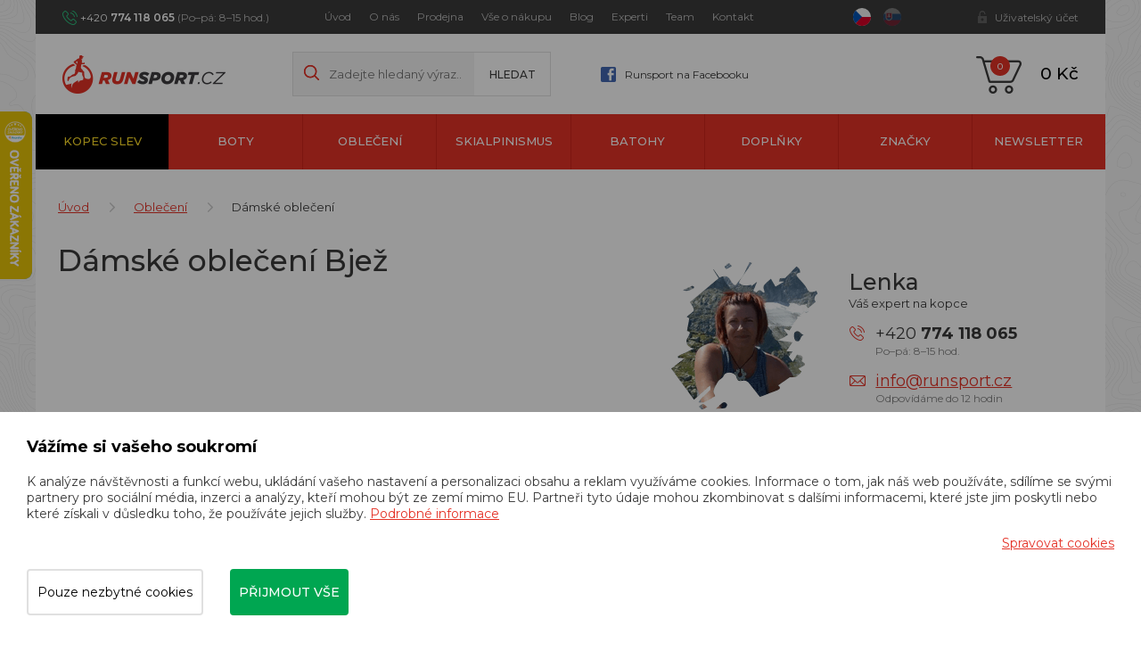

--- FILE ---
content_type: text/html; charset=utf-8
request_url: https://www.runsport.cz/cs/m-48-damske-obleceni/4?filter-filter%5Bmanufacturer%5D%5B0%5D=19
body_size: 22792
content:
<!DOCTYPE html>
<html lang="cs">
<head>
    <meta charset="utf-8">
    <meta name="viewport" content="width=device-width, initial-scale=1">
    <title>Dámské oblečení Bjež - Runsport.cz - vše pro běh a pohyb v horách</title>
    <meta name="description" content="V naší kamenné prodejně a eshopu koupíte vybavení pro běh a pohyb v horách. Specializujeme se na značky Dynafit, Salewa, Salomon, Hoka, On, Garmin, Fenix, Petzl, Craft, Compressport a další běžecké značky. Jsme experti na kopce. ">
    <meta name="keywords" content="trailový běh, Dynafit, Salewa, Salomon, Hoka One One, Inov-8, On Running, Craft, Suunto, Compressport, Crazy Idea, Buff, S/LAB">
    <meta property="og:site_name" content="Runsport.cz - vše pro běh a pohyb v horách">
    <meta property="og:url" content="https://www.runsport.cz/cs/m-48-damske-obleceni">

    <meta property="og:title" content="">
    <meta property="og:type" content="website">
    <meta property="og:description" content="">


	<!-- Google Tag Manager -->
		<script>
			(function (w, d, s, l, i) {
				w[l] = w[l] || [];
				w[l].push({
					'gtm.start':
								 new Date().getTime(),
					event: 'gtm.js',
				});
				var f = d.getElementsByTagName(s)[0],
					j = d.createElement(s),
					dl = l != 'dataLayer' ? '&l=' + l : '';
				j.async = true;
				j.src = 'https://www.googletagmanager.com/gtm.js?id=' + i + dl;
				f.parentNode.insertBefore(j, f);
			})(window, document, 'script', 'dataLayer',"GTM-56SSJ59H");
		</script>
	<!-- End Google Tag Manager -->

	<link rel="stylesheet" href="/assets/front/app.css?id=3876fcff59d898ee7383">
    <link rel="shortcut icon" href="/favicon.ico">

<script>
    var cookieVariant = 'bar'
    var user_id = null
    var lang = 1
    var updateCookiesLink = "/cs/m-48-damske-obleceni/4?filter-filter%5Bmanufacturer%5D%5B0%5D=19&do=updateCookies"
</script>
    <script src="/assets/front/top.js?id=d38c19522216bd8bfcd5"></script>

            <meta property="og:image" content="https://www.runsport.cz">

    <meta name="google-site-verification" content="W_EsTBUrMmW1a-mTwIAGb2EzHZAMRiiRrI5Xz0vC-uU" />
<meta name="seznam-wmt" content="VdAjHhHcoLQSipibTjYJ64Q2b47MoWhw" />
<meta name="facebook-domain-verification" content="4r6cepnsvxbg2sy8odw49d7gfihve7" />
<meta name="p:domain_verify" content="8a2ff3111aba42dc2917175f31c9be91"/>
<!-- Pinterest Tag -->
<script>
!function(e){if(!window.pintrk){window.pintrk = function () {
window.pintrk.queue.push(Array.prototype.slice.call(arguments))};var
  n=window.pintrk;n.queue=[],n.version="3.0";var
  t=document.createElement("script");t.async=!0,t.src=e;var
  r=document.getElementsByTagName("script")[0];
  r.parentNode.insertBefore(t,r)}}("https://s.pinimg.com/ct/core.js");
pintrk('load', '2614222144119', {em: '<user_email_address>'});
pintrk('page');
</script>
<noscript>
<img height="1" width="1" style="display:none;" alt=""
  src="https://ct.pinterest.com/v3/?event=init&tid=2614222144119&pd[em]=<hashed_email_address>&noscript=1" />
</noscript>
<!-- end Pinterest Tag -->

</head>
<body class="home">
	<!-- Google Tag Manager -->
		<!-- Google Tag Manager (noscript) -->
		<noscript>
			<iframe src="https://www.googletagmanager.com/ns.html?id=GTM-56SSJ59H"
							height="0" width="0" style="display:none;visibility:hidden"></iframe>
		</noscript>
		<!-- End Google Tag Manager (noscript) -->

	<!-- End Google Tag Manager -->
<div id="fb-root"></div>
<div id="app" user={"logged":false,"type":"B2C","discount":0}>
    <header class="header">
        <div class="container-fluid">
            <div class="row">
                <div class="container">
                    <div class="row">
<div class="col-xs-12">
	<div class="top">
		<div class="flex indent">
			<p class="head-contact" style="width: 240px">
				+420
				<strong>774 118 065</strong>
				<span>(Po–pá: 8–15 hod.)</span>
			</p>
			<div class="main-menu hidden-xs hidden-sm" style="width: 550px">
				<nav id="top_nav" class="collapse navbar-collapse">
					<ul class="nav navbar-nav">
						<li>
							<a href="/cs">
								Úvod
							</a>
						</li>
						<li>
							<a href="/cs/m-2-o-nas">
								O nás
							</a>
						</li>
						<li>
							<a href="/cs/m-409-kamenna-prodejna-runsport-cz">
								Prodejna
							</a>
						</li>
						<li>
							<a href="/cs/m-3-vse-o-nakupu">
								Vše o nákupu
							</a>
						</li>
						<li>
							<a href="/cs/m-4-blog">
								Blog
							</a>
						</li>
						<li>
							<a href="/cs/m-300-nasi-experti-na-kopce">
								Experti
							</a>
						</li>
						<li>
							<a href="/cs/m-5-runsport-team">
								Team
							</a>
						</li>
						<li>
							<a href="/cs/m-7-kontakt">
								Kontakt
							</a>
						</li>
					</ul>
				</nav>
			</div>
			<div class="lang" style="width: 65px">
				<a href="/cs/m-48-damske-obleceni/4?val=CZK&amp;filter-filter%5Bmanufacturer%5D%5B0%5D=19&amp;do=currency" class="active">
					<img src="/userfiles/images/czech-republic.svg" alt="cz">
				</a>
				<a href="/cs/m-48-damske-obleceni/4?val=EUR&amp;filter-filter%5Bmanufacturer%5D%5B0%5D=19&amp;do=currency">
					<img src="/userfiles/images/slovakia.svg" alt="sk">
				</a>
			</div>
			<div class="account visible-xs">
				<a href="#" data-target-account-nav="" class="log"></a>
				<div class="clearfix accountNav">
					<a href="/login">Přihlásit se</a>
					<a href="/register">Registrovat se</a>
				</div>
			</div>
			<div class="account hidden-xs">
				<a href="#" data-target-login-nav="" class="log in">Uživatelský účet</a>
				<div class="clearfix" id="loginNav">

					<div class="in-line">
						<div class="register-benefit-info">
							<div class="icon"></div>

							<div class="text">
								Po přihlášení do svého účtu uvidíte ceny produktů po <b>slevě 5&nbsp%</b>. Netýká se produktů ve vysokohorském výprodeji. Nemáte ještě svůj účet? <a href="/register">Zaregistrujte se zde</a>
							</div>
						</div>

						<div class="right-part">
							<form action="/cs/m-48-damske-obleceni/4?filter-filter%5Bmanufacturer%5D%5B0%5D=19" method="post" id="frm-signInForm" class="form-vertical">
								<div class="form-group">
									<input type="text" name="email" id="frm-signInForm-email" required data-nette-rules='[{"op":":filled","msg":"Prosím zadejte email."}]' class="form-control input-sm" placeholder="Email">
								</div>
								<div class="form-group">
									<input type="password" name="password" id="frm-signInForm-password" required data-nette-rules='[{"op":":filled","msg":"Zvolte si heslo"}]' class="form-control input-sm" placeholder="Heslo">
								</div>
								<label class="checkbox" for="frm-signInForm-remember">
									<label for="frm-signInForm-remember"><input type="checkbox" name="remember" id="frm-signInForm-remember">Trvalé přihlášení</label>
								</label>
								<div class="form-group">
							<button class="btn btn-primary" type="submit" name="send" value="Přihlásit">
								Přihlásit
								</button>
								</div>
							<input type="hidden" name="_do" value="signInForm-submit"></form>

							<a class="lost-pass" href="/password">Zapomněl jsem heslo</a>
							<a href="/register" class="lost-pass">Registrovat</a>
						</div>
					</div>

				</div>
			</div>
		</div>
	</div>
</div>

                        <div class="col-xs-12">
                            <div class="main">
                                <div class="flex indent">
                                    <div class="left">
                                        <div class="logo">
                                            <a href="/cs">
                                                <img src="/userfiles/images/logo.png" alt="Runsport.cz">
                                            </a>
                                        </div>
                                        <div class="search hidden-xs hidden-sm">
                                            <form action="/" method="post" id="frm-search">

                                            <div class="form-group">
                                                <input type="hidden" name="do" value="search-submit">
                                                <input type="text" name="search_text" id="frm-search-search_text" data-nette-rules='[{"op":"optional"},{"op":":minLength","msg":"Zadejte prosím alespoň dva znaky.","arg":2}]' class="text" data-use="typeahead" placeholder="Zadejte hledaný výraz...">
                                                    <input type="submit" name="search" value="Hledat" class="button">
                                            </div>
                                            <input type="hidden" name="_do" value="search-submit"><!--[if IE]><input type=IEbug disabled style="display:none"><![endif]-->
</form>

                                        </div>
                                        <a class="head-fb hidden-xs hidden-sm" href="https://www.facebook.com/runsportobchod/">
                                            Runsport na Facebooku
                                        </a>
                                    </div>

                                    <div class="mobile-search__ico" data-switch="#mobileSearch"></div>
                                    <div class="search mobile-search__input" id="mobileSearch">
                                        <form action="/" method="post" id="frm-search">

                                        <div class="form-group">
                                            <input type="hidden" name="do" value="search-submit">
                                            <input type="text" name="search_text" id="frm-search-search_text" data-nette-rules='[{"op":"optional"},{"op":":minLength","msg":"Zadejte prosím alespoň dva znaky.","arg":2}]' class="text" data-use="typeahead" placeholder="Zadejte hledaný výraz...">
                                                    <input type="submit" name="search" value="Hledat" class="button">
                                        </div>
                                        <input type="hidden" name="_do" value="search-submit"><!--[if IE]><input type=IEbug disabled style="display:none"><![endif]-->
</form>

                                    </div>


                                    <div class="basket">

                                        <basket></basket>

                                        <div class="hidden-lg hidden-md">
                                            <button type="button" class="navbar-toggle" data-toggle="collapse"
                                                    data-target="#cat_nav">
                                                <span class="icon-bar"></span>
                                                <span class="icon-bar"></span>
                                                <span class="icon-bar"></span>
                                            </button>
                                            <div id="cat_nav" class="cat-nav collapse navbar-collapse">
                                                <ul class="nav-cat">
                                                    <li class="level1 level1--bf">
                                                        <a href="/cs/m-324-vysokohorsky-vyprodej">
                                                            Kopec slev
                                                        </a>
                                                    </li>
                                                    <li class="level1">
                                                        <a href="/cs/m-8-boty">
                                                            Boty
                                                        </a>
                                                    </li>
                                                    <li class="level1">
                                                        <a href="/cs/m-9-obleceni">
                                                            Oblečení
                                                        </a>
                                                    </li>
                                                    <li class="level1">
                                                        <a href="/cs/m-245-skialpinismus">
                                                            Skialpinismus
                                                        </a>
                                                    </li>
                                                    <li class="level1">
                                                        <a href="/cs/m-11-batohy">
                                                            Batohy
                                                        </a>
                                                    </li>
                                                    <li class="level1">
                                                        <a href="/cs/m-12-doplnky">
                                                            Doplňky
                                                        </a>
                                                    </li>
                                                    <li class="level1">
                                                        <a href="/cs/m-13-znacky">
                                                            Značky
                                                        </a>
                                                    </li>
                                                    <li class="level1">
                                                        <a href="/cs/m-561-newsletter">
                                                            newsletter
                                                        </a>
                                                    </li>
                                                </ul>

                                                <div class="lower-nav--mobile hidden-lg hidden-md">
                                                    <a href="/cs">
                                                        Úvod
                                                    </a>
                                                    <a href="/cs/m-2-o-nas">
                                                        O nás
                                                    </a>
                                                    <a href="/cs/m-409-kamenna-prodejna-runsport-cz">
                                                        Prodejna
                                                    </a>
                                                    <a href="/cs/m-3-vse-o-nakupu">
                                                        Vše o nákupu
                                                    </a>
                                                    <a href="/cs/m-4-blog">
                                                        Blog
                                                    </a>
                                                    <a href="/cs/m-300-nasi-experti-na-kopce">
                                                        Experti
                                                    </a>
                                                    <a href="/cs/m-5-runsport-team">
                                                        Team
                                                    </a>
                                                    <a href="/cs/m-7-kontakt">
                                                        Kontakt
                                                    </a>
                                                </div>

                                            </div>
                                        </div>
                                        <div class="main-menu visible-xs visible-sm">
                                            <nav id="top_nav" class="collapse navbar-collapse">
                                                <ul class="nav navbar-nav">
                                                    <li>
                                                        <a href="/cs">
                                                            Úvod
                                                        </a>
                                                    </li>
                                                    <li>
                                                        <a href="/cs/m-2-o-nas">
                                                            O nás
                                                        </a>
                                                    </li>
                                                    <li>
                                                        <a href="/cs/m-409-kamenna-prodejna-runsport-cz">
                                                            Prodejna
                                                        </a>
                                                    </li>
                                                    <li>
                                                        <a href="/cs/m-3-vse-o-nakupu">
                                                            Vše o nákupu
                                                        </a>
                                                    </li>
                                                    <li>
                                                        <a href="/cs/m-4-blog">
                                                            Blog
                                                        </a>
                                                    </li>
                                                    <li>
                                                        <a href="/cs/m-300-nasi-experti-na-kopce">
                                                            Experti
                                                        </a>
                                                    </li>
                                                    <li>
                                                        <a href="/cs/m-5-runsport-team">
                                                            Team
                                                        </a>
                                                    </li>
                                                    <li>
                                                        <a href="/cs/m-7-kontakt">
                                                            Kontakt
                                                        </a>
                                                    </li>
                                                </ul>
                                            </nav>
                                        </div>
                                    </div>
                                </div>
                            </div>
                        </div>
                    </div>
                </div>
            </div>
<div id="sticky_nav">
    <div class="row">
        <div class="container">
            <div class="row">
                <div class="col-xs-12">
                    <div class="navigation">
                        <div id="cat_nav" class="cat-nav collapse navbar-collapse">
                            <ul class="nav-cat">
                                <li class="level1 level1--bf">
                                    <a href="/cs/m-324-vysokohorsky-vyprodej">
                                        Kopec slev
                                    </a>
                                </li>
                                <li class="level1 dropdown">
                                    <a href="/cs/m-8-boty">
                                        Boty
                                    </a>
                                    <div class="dropdown-menu">
                                        <div class="flex">
                                            <div class="lists">
                                                <a href="/cs/m-422-trailove-boty" class="big">
                                                        Trailové boty
                                                </a>
                                                <ul class="dropdown-list">
                                                    <li class="level2">

                                                        <a href="/cs/m-238-panske-trailove-boty">
                                                            Pánské trailové boty
                                                        </a>
                                                    </li>
                                                    <li class="level2">

                                                        <a href="/cs/m-232-damske-trailove-boty">
                                                            Dámské trailové boty
                                                        </a>
                                                    </li>
                                                </ul>
                                            </div>
                                            <div class="lists">
                                                <a href="/cs/m-423-silnicni-boty" class="big">
                                                        Silniční boty
                                                </a>
                                                <ul class="dropdown-list">
                                                    <li class="level2">

                                                        <a href="/cs/m-239-panske-silnicni-boty">
                                                            Pánské silniční boty
                                                        </a>
                                                    </li>
                                                    <li class="level2">

                                                        <a href="/cs/m-233-damske-silnicni-boty">
                                                            Dámské silniční boty
                                                        </a>
                                                    </li>
                                                </ul>
                                            </div>
                                            <div class="lists">
                                                <a href="/cs/m-545-indoorove-boty" class="big">
                                                        Indoorové boty
                                                </a>
                                                <ul class="dropdown-list">
                                                    <li class="level2">

                                                        <a href="/cs/m-546-unisex-indoorove-boty">
                                                            Unisex indoorové boty
                                                        </a>
                                                    </li>
                                                    <li class="level2">

                                                        <a href="/cs/m-547-damske-indoorove-boty">
                                                            Dámské indoorové boty
                                                        </a>
                                                    </li>
                                                    <li class="level2">

                                                        <a href="/cs/m-548-juniorske-indoorove-boty">
                                                            Juniorské indoorové boty
                                                        </a>
                                                    </li>
                                                </ul>
                                            </div>
                                            <div class="lists">
                                                <a href="/cs/m-25-panske-boty" class="big">
                                                        Pánské boty
                                                </a>
                                                <ul class="dropdown-list">
                                                    <li class="level2">

                                                        <a href="/cs/m-238-panske-trailove-boty">
                                                            Trailové boty
                                                        </a>
                                                    </li>
                                                    <li class="level2">

                                                        <a href="/cs/m-239-panske-silnicni-boty">
                                                            Silniční boty
                                                        </a>
                                                    </li>
                                                    <li class="level2">

                                                        <a href="/cs/m-544-panske-indoorove-boty">
                                                            Indoorové boty
                                                        </a>
                                                    </li>
                                                    <li class="level2">

                                                        <a href="/cs/m-240-panske-volnocasove-boty">
                                                            Volnočasové boty
                                                        </a>
                                                    </li>
                                                    <li class="level2">

                                                        <a href="/cs/m-241-panske-pantofle-a-zabky">
                                                            Pantofle a žabky
                                                        </a>
                                                    </li>
                                                    <li class="level2">

                                                        <a href="/cs/m-243-panske-trekove-boty">
                                                            Trekové boty
                                                        </a>
                                                    </li>
                                                </ul>
                                            </div>
                                            <div class="lists">
                                                <a href="/cs/m-26-damske-boty" class="big">
                                                        Dámské boty
                                                </a>
                                                <ul class="dropdown-list">
                                                    <li class="level2">

                                                        <a href="/cs/m-232-damske-trailove-boty">
                                                            Trailové boty
                                                        </a>
                                                    </li>
                                                    <li class="level2">

                                                        <a href="/cs/m-233-damske-silnicni-boty">
                                                            Silniční boty
                                                        </a>
                                                    </li>
                                                    <li class="level2">

                                                        <a href="/cs/m-236-damske-indoorove-boty">
                                                            Indoorové boty
                                                        </a>
                                                    </li>
                                                    <li class="level2">

                                                        <a href="/cs/m-234-damske-volnocasove-boty">
                                                            Volnočasové boty
                                                        </a>
                                                    </li>
                                                    <li class="level2">

                                                        <a href="/cs/m-235-damske-pantofle-a-zabky">
                                                            Pantofle a žabky
                                                        </a>
                                                    </li>
                                                    <li class="level2">

                                                        <a href="/cs/m-237-damske-trekove-boty">
                                                            Trekové boty
                                                        </a>
                                                    </li>
                                                </ul>
                                            </div>
                                            <div class="lists vertical">
                                                <a href="/cs/m-27-unisex-boty" class="big">
                                                        Unisex boty
                                                </a>
                                            </div>
                                            <div class="lists vertical">
                                                <a href="/cs/m-28-juniorske-boty" class="big">
                                                        Juniorské boty
                                                </a>
                                            </div>

                                        </div>
                                    </div>
                                </li>
                                <li class="level1 dropdown">
                                    <a href="/cs/m-9-obleceni">
                                        Oblečení
                                    </a>
                                    <div class="dropdown-menu">
                                        <div class="flex">
                                            <div class="lists">
                                                <a href="/cs/m-30-panske-obleceni" class="big">
                                                        Pánské oblečení
                                                </a>
                                                <ul class="dropdown-list">
                                                    <li class="level2">

                                                        <a href="/cs/m-15-tricka-s-kratkym-rukavem">
                                                            Trička s krátkým rukávem
                                                        </a>
                                                    </li>
                                                    <li class="level2">

                                                        <a href="/cs/m-14-tricka-s-dlouhym-rukavem">
                                                            Trička s dlouhým rukávem
                                                        </a>
                                                    </li>
                                                    <li class="level2">

                                                        <a href="/cs/m-17-kratasy">
                                                            Kraťasy
                                                        </a>
                                                    </li>
                                                    <li class="level2">

                                                        <a href="/cs/m-16-3-4-kalhoty">
                                                            3/4 kalhoty
                                                        </a>
                                                    </li>
                                                    <li class="level2">

                                                        <a href="/cs/m-38-kalhoty">
                                                            Kalhoty
                                                        </a>
                                                    </li>
                                                    <li class="level2">

                                                        <a href="/cs/m-39-panske-bundy">
                                                            Bundy
                                                        </a>
                                                    </li>
                                                    <li class="level2">

                                                        <a href="/cs/m-40-mikiny">
                                                            Mikiny
                                                        </a>
                                                    </li>
                                                    <li class="level2">

                                                        <a href="/cs/m-41-rukavice">
                                                            Rukavice
                                                        </a>
                                                    </li>
                                                    <li class="level2">

                                                        <a href="/cs/m-42-ponozky-a-podkolenky">
                                                            Ponožky a podkolenky
                                                        </a>
                                                    </li>
                                                    <li class="level2">

                                                        <a href="/cs/m-43-kompresni-navleky">
                                                            Kompresní návleky
                                                        </a>
                                                    </li>
                                                    <li class="level2">

                                                        <a href="/cs/m-44-panske-funkcni-pradlo-a-termopradlo">
                                                            Funkční prádlo a termoprádlo
                                                        </a>
                                                    </li>
                                                    <li class="level2">

                                                        <a href="/cs/m-45-cepice">
                                                            Zimní čepice a kulichy
                                                        </a>
                                                    </li>
                                                    <li class="level2">

                                                        <a href="/cs/m-46-vesty">
                                                            Vesty
                                                        </a>
                                                    </li>
                                                    <li class="level2">

                                                        <a href="/cs/m-76-panske-celenky">
                                                            Čelenky
                                                        </a>
                                                    </li>
                                                    <li class="level2">

                                                        <a href="/cs/m-77-nakrcniky">
                                                            Nákrčníky
                                                        </a>
                                                    </li>
                                                    <li class="level2">

                                                        <a href="/cs/m-334-panske-ksiltovky">
                                                            Kšiltovky
                                                        </a>
                                                    </li>
                                                    <li class="level2">

                                                        <a href="/cs/m-337-panske-ksilty">
                                                            Kšilty
                                                        </a>
                                                    </li>
                                                </ul>
                                            </div>
                                            <div class="lists">
                                                <a href="/cs/m-48-damske-obleceni" class="big">
                                                        Dámské oblečení
                                                </a>
                                                <ul class="dropdown-list">
                                                    <li class="level2">

                                                        <a href="/cs/m-49-tricka-s-kratkym-rukavem">
                                                            Trička s krátkým rukávem
                                                        </a>
                                                    </li>
                                                    <li class="level2">

                                                        <a href="/cs/m-50-tricka-s-dlouhym-rukavem">
                                                            Trička s dlouhým rukávem
                                                        </a>
                                                    </li>
                                                    <li class="level2">

                                                        <a href="/cs/m-51-tilka">
                                                            Tílka
                                                        </a>
                                                    </li>
                                                    <li class="level2">

                                                        <a href="/cs/m-52-kratasy">
                                                            Kraťasy
                                                        </a>
                                                    </li>
                                                    <li class="level2">

                                                        <a href="/cs/m-53-3-4-kalhoty">
                                                            3/4 kalhoty
                                                        </a>
                                                    </li>
                                                    <li class="level2">

                                                        <a href="/cs/m-54-kalhoty">
                                                            Kalhoty
                                                        </a>
                                                    </li>
                                                    <li class="level2">

                                                        <a href="/cs/m-55-sukne">
                                                            Sukně
                                                        </a>
                                                    </li>
                                                    <li class="level2">

                                                        <a href="/cs/m-56-damske-bundy">
                                                            Bundy
                                                        </a>
                                                    </li>
                                                    <li class="level2">

                                                        <a href="/cs/m-57-mikiny">
                                                            Mikiny
                                                        </a>
                                                    </li>
                                                    <li class="level2">

                                                        <a href="/cs/m-58-rukavice">
                                                            Rukavice
                                                        </a>
                                                    </li>
                                                    <li class="level2">

                                                        <a href="/cs/m-59-ponozky-a-podkolenky">
                                                            Ponožky a podkolenky
                                                        </a>
                                                    </li>
                                                    <li class="level2">

                                                        <a href="/cs/m-60-kompresni-navleky">
                                                            Kompresní návleky
                                                        </a>
                                                    </li>
                                                    <li class="level2">

                                                        <a href="/cs/m-61-damske-funkcni-pradlo-a-termopradlo">
                                                            Funkční prádlo a termoprádlo
                                                        </a>
                                                    </li>
                                                    <li class="level2">

                                                        <a href="/cs/m-62-cepice">
                                                            Zimní čepice a kulichy
                                                        </a>
                                                    </li>
                                                    <li class="level2">

                                                        <a href="/cs/m-63-vesty">
                                                            Vesty
                                                        </a>
                                                    </li>
                                                    <li class="level2">

                                                        <a href="/cs/m-78-damske-celenky">
                                                            Čelenky
                                                        </a>
                                                    </li>
                                                    <li class="level2">

                                                        <a href="/cs/m-79-nakrcniky">
                                                            Nákrčníky
                                                        </a>
                                                    </li>
                                                    <li class="level2">

                                                        <a href="/cs/m-108-podprsenky">
                                                            Podprsenky
                                                        </a>
                                                    </li>
                                                    <li class="level2">

                                                        <a href="/cs/m-335-damske-ksiltovky">
                                                            Kšiltovky
                                                        </a>
                                                    </li>
                                                    <li class="level2">

                                                        <a href="/cs/m-336-damske-ksilty">
                                                            Kšilty
                                                        </a>
                                                    </li>
                                                    <li class="level2">

                                                        <a href="/cs/m-308-skialpinismus-zateplene-sukne">
                                                            Zateplené sukně
                                                        </a>
                                                    </li>
                                                </ul>
                                            </div>
                                            <div class="lists">
                                                <a href="/cs/m-256-cyklisticka-kolekce-dynafit-ride" class="big">
                                                        Cyklistická kolekce Dynafit Ride
                                                </a>
                                                <ul class="dropdown-list">
                                                    <li class="level2">

                                                        <a href="/cs/m-257-cyklisticke-dresy">
                                                            Cyklistické dresy
                                                        </a>
                                                    </li>
                                                    <li class="level2">

                                                        <a href="/cs/m-258-cyklisticke-kratasy">
                                                            Cyklistické kraťasy
                                                        </a>
                                                    </li>
                                                    <li class="level2">

                                                        <a href="/cs/m-259-cyklisticke-bundy">
                                                            Cyklistické bundy
                                                        </a>
                                                    </li>
                                                    <li class="level2">

                                                        <a href="/cs/m-260-cyklisticke-rukavice">
                                                            Cyklistické rukavice
                                                        </a>
                                                    </li>
                                                    <li class="level2">

                                                        <a href="/cs/m-264-cyklisticke-ponozky">
                                                            Cyklistické ponožky
                                                        </a>
                                                    </li>
                                                </ul>
                                            </div>
                                            <div class="lists vertical">
                                                <a href="/cs/m-64-juniorske-obleceni" class="big">
                                                        Juniorské oblečení
                                                </a>
                                            </div>

                                        </div>
                                    </div>
                                </li>
                                <li class="level1 dropdown">
                                    <a href="/cs/m-245-skialpinismus">
                                        Skialpinismus
                                    </a>
                                    <div class="dropdown-menu">
                                        <div class="flex">
                                            <div class="lists vertical">
                                                <a href="/cs/m-252-skialpove-sety" class="big">
                                                        Skialpové sety
                                                </a>
                                            </div>
                                            <div class="lists vertical">
                                                <a href="/cs/m-246-skialpove-lyze" class="big">
                                                        Skialpové lyže
                                                </a>
                                            </div>
                                            <div class="lists vertical">
                                                <a href="/cs/m-248-skialpove-boty" class="big">
                                                        Skialpové boty
                                                </a>
                                            </div>
                                            <div class="lists vertical">
                                                <a href="/cs/m-247-skialpove-vazani" class="big">
                                                        Skialpové vázání
                                                </a>
                                            </div>
                                            <div class="lists vertical">
                                                <a href="/cs/m-253-skialpove-stoupaci-pasy" class="big">
                                                        Stoupací pásy
                                                </a>
                                            </div>
                                            <div class="lists vertical">
                                                <a href="/cs/m-250-skialpove-hole" class="big">
                                                        Skialpové hole
                                                </a>
                                            </div>
                                            <div class="lists vertical">
                                                <a href="/cs/m-254-skialpove-batohy" class="big">
                                                        Skialpové batohy
                                                </a>
                                            </div>
                                            <div class="lists vertical">
                                                <a href="/cs/m-251-skialpinismus-prislusenstvi" class="big">
                                                        Skitouring - příslušenství
                                                </a>
                                            </div>
                                            <div class="lists vertical">
                                                <a href="/cs/m-80-skialpinismus-doplnky" class="big">
                                                        Skitouring - doplňky
                                                </a>
                                            </div>
                                            <div class="lists">
                                                <a href="/cs/m-303-skialpinismus-obleceni" class="big">
                                                        Oblečení pro skialpinismus
                                                </a>
                                                <ul class="dropdown-list">
                                                    <li class="level2">

                                                        <a href="/cs/m-304-skialpinismus-panske-bundy">
                                                            Pánské bundy
                                                        </a>
                                                    </li>
                                                    <li class="level2">

                                                        <a href="/cs/m-305-skialpinismus-damske-bundy">
                                                            Dámské bundy
                                                        </a>
                                                    </li>
                                                    <li class="level2">

                                                        <a href="/cs/m-307-skialpinismus-panske-kalhoty">
                                                            Pánské kalhoty
                                                        </a>
                                                    </li>
                                                    <li class="level2">

                                                        <a href="/cs/m-306-skialpinismus-damske-kalhoty">
                                                            Dámské kalhoty
                                                        </a>
                                                    </li>
                                                    <li class="level2">

                                                        <a href="/cs/m-308-skialpinismus-zateplene-sukne">
                                                            Zateplené sukně
                                                        </a>
                                                    </li>
                                                    <li class="level2">

                                                        <a href="/cs/m-309-skialpinismus-rukavice">
                                                            Rukavice
                                                        </a>
                                                    </li>
                                                </ul>
                                            </div>
                                            <div class="lists vertical">
                                                <a href="/cs/m-483-skialpove-bryle" class="big">
                                                        Skialpové brýle
                                                </a>
                                            </div>

                                        </div>
                                    </div>
                                </li>
                                <li class="level1 dropdown">
                                    <a href="/cs/m-11-batohy">
                                        Batohy
                                    </a>
                                    <div class="dropdown-menu">
                                        <div class="flex">
                                            <div class="lists vertical">
                                                <a href="/cs/m-69-cestovni-tasky" class="big">
                                                        Cestovní tašky
                                                </a>
                                            </div>
                                            <div class="lists vertical">
                                                <a href="/cs/m-66-turisticke-batohy" class="big">
                                                        Turistické batohy
                                                </a>
                                            </div>
                                            <div class="lists">
                                                <a href="/cs/m-65-bezecke-vesty-a-batohy" class="big">
                                                        Běžecké vesty a batohy
                                                </a>
                                                <ul class="dropdown-list">
                                                    <li class="level2">

                                                        <a href="/cs/m-353-bezecke-vesty">
                                                            Běžecké vesty
                                                        </a>
                                                    </li>
                                                    <li class="level2">

                                                        <a href="/cs/m-354-bezecke-batohy">
                                                            Běžecké batohy
                                                        </a>
                                                    </li>
                                                </ul>
                                            </div>
                                            <div class="lists vertical">
                                                <a href="/cs/m-67-bezecke-ledvinky" class="big">
                                                        Běžecké ledvinky
                                                </a>
                                            </div>
                                            <div class="lists">
                                                <a href="/cs/m-68-vaky-a-lahve-na-vodu" class="big">
                                                        Vaky a lahve na vodu
                                                </a>
                                                <ul class="dropdown-list">
                                                    <li class="level2">

                                                        <a href="/cs/m-440-soft-flasky">
                                                            Soft flasky
                                                        </a>
                                                    </li>
                                                    <li class="level2">

                                                        <a href="/cs/m-441-vaky-na-vodu">
                                                            Vaky na vodu
                                                        </a>
                                                    </li>
                                                    <li class="level2">

                                                        <a href="/cs/m-442-termosky-a-hrnicky">
                                                            Termosky a hrníčky
                                                        </a>
                                                    </li>
                                                    <li class="level2">

                                                        <a href="/cs/m-444-skladaci-kelimky">
                                                            Skládací kelímky
                                                        </a>
                                                    </li>
                                                </ul>
                                            </div>
                                            <div class="lists vertical">
                                                <a href="/cs/m-254-skialpove-batohy" class="big">
                                                        Skialpové batohy
                                                </a>
                                            </div>

                                        </div>
                                    </div>
                                </li>
                                <li class="level1 dropdown">
                                    <a href="/cs/m-12-doplnky">
                                        Doplňky
                                    </a>
                                    <div class="dropdown-menu">
                                        <div class="flex">
                                            <div class="lists vertical">
                                                <a href="/cs/m-47-drogerie" class="big">
                                                        Drogerie
                                                </a>
                                            </div>
                                            <div class="lists vertical">
                                                <a href="/cs/m-70-celovky" class="big">
                                                        Čelovky
                                                </a>
                                            </div>
                                            <div class="lists">
                                                <a href="/cs/m-71-hole" class="big">
                                                        Hole
                                                </a>
                                                <ul class="dropdown-list">
                                                    <li class="level2">

                                                        <a href="/cs/m-250-skialpove-hole">
                                                            Skialpové hole
                                                        </a>
                                                    </li>
                                                    <li class="level2">

                                                        <a href="/cs/m-436-trailrunningove-hole">
                                                            Trailrunningové hole
                                                        </a>
                                                    </li>
                                                    <li class="level2">

                                                        <a href="/cs/m-474-trekove-hole">
                                                            Trekové hole
                                                        </a>
                                                    </li>
                                                    <li class="level2">

                                                        <a href="/cs/m-475-nordic-walking-hole">
                                                            Nordic walking hole
                                                        </a>
                                                    </li>
                                                </ul>
                                            </div>
                                            <div class="lists vertical">
                                                <a href="/cs/m-10-hodinky" class="big">
                                                        Hodinky
                                                </a>
                                            </div>
                                            <div class="lists vertical">
                                                <a href="/cs/m-552-opasky" class="big">
                                                        Opasky
                                                </a>
                                            </div>
                                            <div class="lists vertical">
                                                <a href="/cs/m-73-vyziva" class="big">
                                                        Výživa
                                                </a>
                                            </div>
                                            <div class="lists vertical">
                                                <a href="/cs/m-74-darkove-poukazy" class="big">
                                                        Dárkové poukazy
                                                </a>
                                            </div>
                                            <div class="lists vertical">
                                                <a href="/cs/m-110-pasky-na-startovni-cisla" class="big">
                                                        Pásky na startovní čísla
                                                </a>
                                            </div>
                                            <div class="lists vertical">
                                                <a href="/cs/m-265-masazni-a-cvicebni-pomucky" class="big">
                                                        Masážní a cvičební pomůcky
                                                </a>
                                            </div>
                                            <div class="lists vertical">
                                                <a href="/cs/m-332-pouzdra-na-mobil" class="big">
                                                        Pouzdra na mobil
                                                </a>
                                            </div>
                                            <div class="lists">
                                                <a href="/cs/m-481-bryle" class="big">
                                                        Brýle
                                                </a>
                                                <ul class="dropdown-list">
                                                    <li class="level2">

                                                        <a href="/cs/m-482-lyzarske-bryle">
                                                            Lyžařské brýle
                                                        </a>
                                                    </li>
                                                    <li class="level2">

                                                        <a href="/cs/m-431-slunecni-bryle">
                                                            Sluneční brýle
                                                        </a>
                                                    </li>
                                                </ul>
                                            </div>

                                        </div>
                                    </div>
                                </li>
                                <li class="level1 dropdown">
                                    <a href="/cs/m-13-znacky">
                                        Značky
                                    </a>
                                    <div class="dropdown-menu">
                                        <div class="flex">
                                            <div class="lists vertical">
                                                <a href="/cs/m-31-salomon" class="big">
                                                        Salomon
                                                </a>
                                            </div>
                                            <div class="lists vertical">
                                                <a href="/cs/m-33-dynafit" class="big">
                                                        Dynafit
                                                </a>
                                            </div>
                                            <div class="lists vertical">
                                                <a href="/cs/m-91-salewa" class="big">
                                                        Salewa
                                                </a>
                                            </div>
                                            <div class="lists vertical">
                                                <a href="/cs/m-32-inov-8" class="big">
                                                        Inov-8
                                                </a>
                                            </div>
                                            <div class="lists vertical">
                                                <a href="/cs/m-92-hoka" class="big">
                                                        Hoka
                                                </a>
                                            </div>
                                            <div class="lists vertical">
                                                <a href="/cs/m-35-craft" class="big">
                                                        Craft
                                                </a>
                                            </div>
                                            <div class="lists vertical">
                                                <a href="/cs/m-36-royalbay" class="big">
                                                        RoyalBay
                                                </a>
                                            </div>
                                            <div class="lists vertical">
                                                <a href="/cs/m-87-salomon-s-lab" class="big">
                                                        Salomon S/LAB
                                                </a>
                                            </div>
                                            <div class="lists vertical">
                                                <a href="/cs/m-93-inkospor" class="big">
                                                        Inkospor
                                                </a>
                                            </div>
                                            <div class="lists vertical">
                                                <a href="/cs/m-94-silva" class="big">
                                                        Silva
                                                </a>
                                            </div>
                                            <div class="lists vertical">
                                                <a href="/cs/m-95-montane" class="big">
                                                        Montane
                                                </a>
                                            </div>
                                            <div class="lists vertical">
                                                <a href="/cs/m-97-kari-traa" class="big">
                                                        Kari Traa
                                                </a>
                                            </div>
                                            <div class="lists vertical">
                                                <a href="/cs/m-98-buff" class="big">
                                                        Buff
                                                </a>
                                            </div>
                                            <div class="lists vertical">
                                                <a href="/cs/m-99-pomoca" class="big">
                                                        Pomoca
                                                </a>
                                            </div>
                                            <div class="lists vertical">
                                                <a href="/cs/m-100-leki" class="big">
                                                        Leki
                                                </a>
                                            </div>
                                            <div class="lists vertical">
                                                <a href="/cs/m-102-bjez" class="big">
                                                        Bjež
                                                </a>
                                            </div>
                                            <div class="lists vertical">
                                                <a href="/cs/m-103-edgar" class="big">
                                                        Edgar
                                                </a>
                                            </div>
                                            <div class="lists vertical">
                                                <a href="/cs/m-109-runsport-cz" class="big">
                                                        Runsport.cz
                                                </a>
                                            </div>
                                            <div class="lists vertical">
                                                <a href="/cs/m-266-kine-max" class="big">
                                                        Kine-MAX
                                                </a>
                                            </div>
                                            <div class="lists vertical">
                                                <a href="/cs/m-267-crazy-idea" class="big">
                                                        Crazy Idea
                                                </a>
                                            </div>
                                            <div class="lists vertical">
                                                <a href="/cs/m-268-compressport" class="big">
                                                        Compressport
                                                </a>
                                            </div>
                                            <div class="lists vertical">
                                                <a href="/cs/m-279-on" class="big">
                                                        On
                                                </a>
                                            </div>
                                            <div class="lists vertical">
                                                <a href="/cs/m-318-enervit" class="big">
                                                        Enervit
                                                </a>
                                            </div>
                                            <div class="lists vertical">
                                                <a href="/cs/m-322-grangers" class="big">
                                                        Grangers
                                                </a>
                                            </div>
                                            <div class="lists vertical">
                                                <a href="/cs/m-350-atk" class="big">
                                                        ATK
                                                </a>
                                            </div>
                                            <div class="lists vertical">
                                                <a href="/cs/m-467-garmin" class="big">
                                                        Garmin
                                                </a>
                                            </div>
                                            <div class="lists vertical">
                                                <a href="/cs/m-492-fenix" class="big">
                                                        Fenix
                                                </a>
                                            </div>
                                            <div class="lists vertical">
                                                <a href="/cs/m-501-tsl" class="big">
                                                        TSL Outdoor
                                                </a>
                                            </div>
                                            <div class="lists vertical">
                                                <a href="/cs/m-506-vitar" class="big">
                                                        Vitar
                                                </a>
                                            </div>
                                            <div class="lists vertical">
                                                <a href="/cs/m-509-swix" class="big">
                                                        Swix
                                                </a>
                                            </div>
                                            <div class="lists vertical">
                                                <a href="/cs/m-516-nnormal" class="big">
                                                        NNormal
                                                </a>
                                            </div>
                                            <div class="lists vertical">
                                                <a href="/cs/m-519-demon" class="big">
                                                        Demon
                                                </a>
                                            </div>
                                            <div class="lists vertical">
                                                <a href="/cs/m-531-toko" class="big">
                                                        Toko
                                                </a>
                                            </div>
                                            <div class="lists vertical">
                                                <a href="/cs/m-543-mizuno" class="big">
                                                        Mizuno
                                                </a>
                                            </div>

                                        </div>
                                    </div>
                                </li>
                                <li class="level1">
                                    <a href="/cs/m-561-newsletter">
                                        newsletter
                                    </a>
                                </li>
                            </ul>
                        </div>
                    </div>
                </div>
            </div>
        </div>
    </div>
</div>

        </div>
    </header>


<div class="container-fluid">
	<div class="row">
		<div class="container">
			<div class="row">
				<div class="col-xs-12">
					<div class="back-white indent-sm">
						<div class="hidden-xs hidden-sm breadcrumb_nav">
								<ol class="breadcrumb"><li><a href="/cs">Úvod</a></li><li><a href="/cs/m-9-obleceni">Oblečení</a></li><li class="active">Dámské oblečení</li></ol>
						</div>
					</div>
				</div>
			</div>
		</div>
	</div>
</div>

<div id="snippet--products_list">
        <div class="container-fluid products-category">
            <div class="row">
                <div class="container">
                    <div class="row">
                        <div class="col-xs-12">
                            <div class="back-white indent-sm">
                                <div class="row">
                                    <div class="col-xs-12 col-md-12 col-lg-7">
                                        <h1 id="snippet--h1_text">
                                            Dámské oblečení
                                            Bjež
                                        </h1>

                                    </div>

                                    <div class="col-xs-12 col-md-12 col-lg-5 hidden-sm hidden-xs">


    <div class="contacts-box flex">
        <div class="image-and-name">
            <div class="image">
                <img src="/userfiles/images/ico-expert.png" class="img-responsive" alt="Lenka &lt;span&gt;Váš expert na kopce&lt;/span&gt;">
            </div>
            <p class="title visible-xs">Lenka <span>Váš expert na kopce</span></p>
        </div>
        <div class="text">
            <p class="title hidden-xs">Lenka <span>Váš expert na kopce</span></p>
            <p class="contact-box">
                +420 <strong>774 118 065</strong>
                <span>Po–pá: 8–15 hod.</span>
            </p>
            <p class="contact-box mail">
                <a href="mailto:info@runsport.cz">info@runsport.cz</a>
                <span>Odpovídáme do 12 hodin</span>
            </p>
        </div>
    </div>

                                    </div>
                                </div>

                                    <div class="categories-boxes">
                                        <div class="row">
                                                <div class="col-xs-12 col-sm-6 col-md-4 col-lg-3">
                                                    <div class="category">
                                                        <a href="/cs/m-49-tricka-s-kratkym-rukavem" class="flex">
                                                            <div class="image">
                                                            </div>
                                                            <p>Trička s krátkým rukávem</p>
                                                        </a>
                                                    </div>
                                                </div>
                                                <div class="col-xs-12 col-sm-6 col-md-4 col-lg-3">
                                                    <div class="category">
                                                        <a href="/cs/m-50-tricka-s-dlouhym-rukavem" class="flex">
                                                            <div class="image">
                                                                <img src="/userfiles/menuitem/small/img-50-4.webp"
                                                                                 class="img-responsive"
                                                                                 alt="Trička s dlouhým rukávem">
                                                            </div>
                                                            <p>Trička s dlouhým rukávem</p>
                                                        </a>
                                                    </div>
                                                </div>
                                                <div class="col-xs-12 col-sm-6 col-md-4 col-lg-3">
                                                    <div class="category">
                                                        <a href="/cs/m-51-tilka" class="flex">
                                                            <div class="image">
                                                            </div>
                                                            <p>Tílka</p>
                                                        </a>
                                                    </div>
                                                </div>
                                                <div class="col-xs-12 col-sm-6 col-md-4 col-lg-3">
                                                    <div class="category">
                                                        <a href="/cs/m-52-kratasy" class="flex">
                                                            <div class="image">
                                                            </div>
                                                            <p>Kraťasy</p>
                                                        </a>
                                                    </div>
                                                </div>
                                                <div class="col-xs-12 col-sm-6 col-md-4 col-lg-3">
                                                    <div class="category">
                                                        <a href="/cs/m-53-3-4-kalhoty" class="flex">
                                                            <div class="image">
                                                                <img src="/userfiles/menuitem/small/img-53-4.webp"
                                                                                 class="img-responsive"
                                                                                 alt="3/4 kalhoty">
                                                            </div>
                                                            <p>3/4 kalhoty</p>
                                                        </a>
                                                    </div>
                                                </div>
                                                <div class="col-xs-12 col-sm-6 col-md-4 col-lg-3">
                                                    <div class="category">
                                                        <a href="/cs/m-54-kalhoty" class="flex">
                                                            <div class="image">
                                                                <img src="/userfiles/menuitem/small/img-54-4.webp"
                                                                                 class="img-responsive"
                                                                                 alt="Kalhoty">
                                                            </div>
                                                            <p>Kalhoty</p>
                                                        </a>
                                                    </div>
                                                </div>
                                                <div class="col-xs-12 col-sm-6 col-md-4 col-lg-3">
                                                    <div class="category">
                                                        <a href="/cs/m-55-sukne" class="flex">
                                                            <div class="image">
                                                            </div>
                                                            <p>Sukně</p>
                                                        </a>
                                                    </div>
                                                </div>
                                                <div class="col-xs-12 col-sm-6 col-md-4 col-lg-3">
                                                    <div class="category">
                                                        <a href="/cs/m-56-damske-bundy" class="flex">
                                                            <div class="image">
                                                                <img src="/userfiles/menuitem/small/img-56-4.webp"
                                                                                 class="img-responsive"
                                                                                 alt="Dámské bundy">
                                                            </div>
                                                            <p>Bundy</p>
                                                        </a>
                                                    </div>
                                                </div>
                                                <div class="col-xs-12 col-sm-6 col-md-4 col-lg-3">
                                                    <div class="category">
                                                        <a href="/cs/m-57-mikiny" class="flex">
                                                            <div class="image">
                                                            </div>
                                                            <p>Mikiny</p>
                                                        </a>
                                                    </div>
                                                </div>
                                                <div class="col-xs-12 col-sm-6 col-md-4 col-lg-3">
                                                    <div class="category">
                                                        <a href="/cs/m-58-rukavice" class="flex">
                                                            <div class="image">
                                                                <img src="/userfiles/menuitem/small/img-58-4.webp"
                                                                                 class="img-responsive"
                                                                                 alt="Rukavice">
                                                            </div>
                                                            <p>Rukavice</p>
                                                        </a>
                                                    </div>
                                                </div>
                                                <div class="col-xs-12 col-sm-6 col-md-4 col-lg-3">
                                                    <div class="category">
                                                        <a href="/cs/m-59-ponozky-a-podkolenky" class="flex">
                                                            <div class="image">
                                                                <img src="/userfiles/menuitem/small/img-59-4.webp"
                                                                                 class="img-responsive"
                                                                                 alt="Ponožky a podkolenky">
                                                            </div>
                                                            <p>Ponožky a podkolenky</p>
                                                        </a>
                                                    </div>
                                                </div>
                                                <div class="col-xs-12 col-sm-6 col-md-4 col-lg-3">
                                                    <div class="category">
                                                        <a href="/cs/m-60-kompresni-navleky" class="flex">
                                                            <div class="image">
                                                            </div>
                                                            <p>Kompresní návleky</p>
                                                        </a>
                                                    </div>
                                                </div>
                                                <div class="col-xs-12 col-sm-6 col-md-4 col-lg-3">
                                                    <div class="category">
                                                        <a href="/cs/m-61-damske-funkcni-pradlo-a-termopradlo" class="flex">
                                                            <div class="image">
                                                                <img src="/userfiles/menuitem/small/img-61-4.webp"
                                                                                 class="img-responsive"
                                                                                 alt="Dámské funkční prádlo a termoprádlo">
                                                            </div>
                                                            <p>Funkční prádlo a termoprádlo</p>
                                                        </a>
                                                    </div>
                                                </div>
                                                <div class="col-xs-12 col-sm-6 col-md-4 col-lg-3">
                                                    <div class="category">
                                                        <a href="/cs/m-62-cepice" class="flex">
                                                            <div class="image">
                                                            </div>
                                                            <p>Zimní čepice a kulichy</p>
                                                        </a>
                                                    </div>
                                                </div>
                                                <div class="col-xs-12 col-sm-6 col-md-4 col-lg-3">
                                                    <div class="category">
                                                        <a href="/cs/m-63-vesty" class="flex">
                                                            <div class="image">
                                                                <img src="/userfiles/menuitem/small/img-63-4.webp"
                                                                                 class="img-responsive"
                                                                                 alt="Vesty">
                                                            </div>
                                                            <p>Vesty</p>
                                                        </a>
                                                    </div>
                                                </div>
                                                <div class="col-xs-12 col-sm-6 col-md-4 col-lg-3">
                                                    <div class="category">
                                                        <a href="/cs/m-78-damske-celenky" class="flex">
                                                            <div class="image">
                                                                <img src="/userfiles/menuitem/small/img-78-4.webp"
                                                                                 class="img-responsive"
                                                                                 alt="Dámské čelenky">
                                                            </div>
                                                            <p>Čelenky</p>
                                                        </a>
                                                    </div>
                                                </div>
                                                <div class="col-xs-12 col-sm-6 col-md-4 col-lg-3">
                                                    <div class="category">
                                                        <a href="/cs/m-79-nakrcniky" class="flex">
                                                            <div class="image">
                                                                <img src="/userfiles/menuitem/small/img-79-4.webp"
                                                                                 class="img-responsive"
                                                                                 alt="Nákrčníky">
                                                            </div>
                                                            <p>Nákrčníky</p>
                                                        </a>
                                                    </div>
                                                </div>
                                                <div class="col-xs-12 col-sm-6 col-md-4 col-lg-3">
                                                    <div class="category">
                                                        <a href="/cs/m-108-podprsenky" class="flex">
                                                            <div class="image">
                                                            </div>
                                                            <p>Podprsenky</p>
                                                        </a>
                                                    </div>
                                                </div>
                                                <div class="col-xs-12 col-sm-6 col-md-4 col-lg-3">
                                                    <div class="category">
                                                        <a href="/cs/m-335-damske-ksiltovky" class="flex">
                                                            <div class="image">
                                                            </div>
                                                            <p>Kšiltovky</p>
                                                        </a>
                                                    </div>
                                                </div>
                                                <div class="col-xs-12 col-sm-6 col-md-4 col-lg-3">
                                                    <div class="category">
                                                        <a href="/cs/m-336-damske-ksilty" class="flex">
                                                            <div class="image">
                                                            </div>
                                                            <p>Kšilty</p>
                                                        </a>
                                                    </div>
                                                </div>
                                                <div class="col-xs-12 col-sm-6 col-md-4 col-lg-3">
                                                    <div class="category">
                                                        <a href="/cs/m-308-skialpinismus-zateplene-sukne" class="flex">
                                                            <div class="image">
                                                            </div>
                                                            <p>Zateplené sukně</p>
                                                        </a>
                                                    </div>
                                                </div>
                                        </div>
                                    </div>
                            </div>
                        </div>
                    </div>
                </div>
            </div>
        </div>

        <div id="filter_anchor"></div>
        <div class="container-fluid products-list">
            <div class="row">
                <div class="container">
                    <div class="row">
                        <div class="col-xs-12">
                            <div class="back-white indent-sm border-top">
                                <div class="row">
                                    <div class="col-xs-12 col-md-3 filter-mob">
                                        <div class="navbar-toggle" data-toggle="collapse"
                                             data-target="#filters">
                                            <span class="text">Filtrace</span>
                                        </div>

                                        <div id="filters" class="collapse navbar-collapse">
<form action="/cs/m-48-damske-obleceni/4?filter-filter%5Bmanufacturer%5D%5B0%5D=19" method="post" id="frm-filter-filter">
<div class="filters">
	<div class="filter">
		<div class="panel"> 
			<div class="panel-heading">
				<a data-toggle="collapse" href="#filter-1" class="panel-title skipAnimate" aria-expanded="true">
					<p class="sub-title">Štítky</p>
				</a>
			</div>
			<div id="filter-1" role="tabpanel" class="panel-collapse collapse in" aria-expanded="true">
				<div class="panel-body">
						<div class="checkbox">
							<input type="checkbox" name="new" id="frm-filter-filter-new"><span></span>
							<label for="frm-filter-filter-new">
								<span class="name">Novinka</span>
								(1)
							</label>
						</div>
				</div>
			</div>
			<div id="filter-2" role="tabpanel" class="panel-collapse collapse in" aria-expanded="true">
				<div class="panel-body">
						<div class="checkbox disabled">
							<input type="checkbox" name="mountain_sale" id="frm-filter-filter-mountain_sale" disabled><span></span>
							<label for="frm-filter-filter-mountain_sale">
								<span class="name">Vysokohorský výprodej</span>
								(0)
							</label>
						</div>
				</div>
			</div>
		</div>
	</div>
	<div class="filter">
		<div class="panel">
			<div class="panel-heading">
				<a data-toggle="collapse" href="#filter-3" class="panel-title skipAnimate" aria-expanded="true">
					<p class="sub-title">Cena</p>
				</a>
			</div>
			<div id="filter-3" role="tabpanel" class="panel-collapse collapse in" aria-expanded="true" style="height: 55px;">
				<div class="panel-body"  style="height: 55px;">
					<div id="priceSlider"></div>
					<div class="slider-numbers">
						<div class="noUi-tooltip custom-tooltip-l"
							 id="priceSlider-left">215.82</div>
						<div class="noUi-tooltip custom-tooltip-r"
							 id="priceSlider-right">8190</div>
					</div>

				</div>
			</div>
		</div>
	</div>
	<div class="filter">
		<div class="panel">
			<div class="panel-heading">
				<a data-toggle="collapse" href="#filter-6" class="panel-title skipAnimate" aria-expanded="true">
					<p class="sub-title">Značka výrobce</p>
				</a>
			</div>
			<div id="filter-6" role="tabpanel" class="panel-collapse collapse in" aria-expanded="true">
				<div class="panel-body">
					<div class="checkbox">
			            <input type="checkbox" name="manufacturer[]" id="frm-filter-filter-manufacturer-19" checked value="19"><span></span>
			            <label for="frm-filter-filter-manufacturer-19"><span class="name">Bjež</span> (9)</label>
			        </div>
					<div class="checkbox">
			            <input type="checkbox" name="manufacturer[]" id="frm-filter-filter-manufacturer-12" value="12"><span></span>
			            <label for="frm-filter-filter-manufacturer-12"><span class="name">Buff</span> (19)</label>
			        </div>
					<div class="checkbox">
			            <input type="checkbox" name="manufacturer[]" id="frm-filter-filter-manufacturer-33" value="33"><span></span>
			            <label for="frm-filter-filter-manufacturer-33"><span class="name">Compressport</span> (138)</label>
			        </div>
					<div class="checkbox">
			            <input type="checkbox" name="manufacturer[]" id="frm-filter-filter-manufacturer-5" value="5"><span></span>
			            <label for="frm-filter-filter-manufacturer-5"><span class="name">Craft</span> (72)</label>
			        </div>
					<div class="checkbox">
			            <input type="checkbox" name="manufacturer[]" id="frm-filter-filter-manufacturer-28" value="28"><span></span>
			            <label for="frm-filter-filter-manufacturer-28"><span class="name">Crazy Idea</span> (34)</label>
			        </div>
					<div class="checkbox">
			            <input type="checkbox" name="manufacturer[]" id="frm-filter-filter-manufacturer-8" value="8"><span></span>
			            <label for="frm-filter-filter-manufacturer-8"><span class="name">Dynafit</span> (285)</label>
			        </div>
					<div class="checkbox">
			            <input type="checkbox" name="manufacturer[]" id="frm-filter-filter-manufacturer-6" value="6"><span></span>
			            <label for="frm-filter-filter-manufacturer-6"><span class="name">Inov-8</span> (7)</label>
			        </div>
					<div class="checkbox">
			            <input type="checkbox" name="manufacturer[]" id="frm-filter-filter-manufacturer-11" value="11"><span></span>
			            <label for="frm-filter-filter-manufacturer-11"><span class="name">Kari Traa</span> (1)</label>
			        </div>
					<div class="checkbox">
			            <input type="checkbox" name="manufacturer[]" id="frm-filter-filter-manufacturer-17" value="17"><span></span>
			            <label for="frm-filter-filter-manufacturer-17"><span class="name">Leki</span> (13)</label>
			        </div>
					<div class="checkbox">
			            <input type="checkbox" name="manufacturer[]" id="frm-filter-filter-manufacturer-9" value="9"><span></span>
			            <label for="frm-filter-filter-manufacturer-9"><span class="name">Montane</span> (1)</label>
			        </div>
					<div class="checkbox">
			            <input type="checkbox" name="manufacturer[]" id="frm-filter-filter-manufacturer-52" value="52"><span></span>
			            <label for="frm-filter-filter-manufacturer-52"><span class="name">NNormal</span> (12)</label>
			        </div>
					<div class="checkbox">
			            <input type="checkbox" name="manufacturer[]" id="frm-filter-filter-manufacturer-36" value="36"><span></span>
			            <label for="frm-filter-filter-manufacturer-36"><span class="name">On</span> (1)</label>
			        </div>
					<div class="checkbox">
			            <input type="checkbox" name="manufacturer[]" id="frm-filter-filter-manufacturer-2" value="2"><span></span>
			            <label for="frm-filter-filter-manufacturer-2"><span class="name">Royal Bay</span> (3)</label>
			        </div>
					<div class="checkbox">
			            <input type="checkbox" name="manufacturer[]" id="frm-filter-filter-manufacturer-15" value="15"><span></span>
			            <label for="frm-filter-filter-manufacturer-15"><span class="name">Salewa</span> (151)</label>
			        </div>
					<div class="checkbox">
			            <input type="checkbox" name="manufacturer[]" id="frm-filter-filter-manufacturer-1" value="1"><span></span>
			            <label for="frm-filter-filter-manufacturer-1"><span class="name">Salomon</span> (20)</label>
			        </div>
					<div class="checkbox">
			            <input type="checkbox" name="manufacturer[]" id="frm-filter-filter-manufacturer-50" value="50"><span></span>
			            <label for="frm-filter-filter-manufacturer-50"><span class="name">Swix</span> (45)</label>
			        </div>
				</div>
			</div>
		</div>
	</div>
	<div class="filter">
		<div class="panel">
			<div class="panel-heading">
				<a data-toggle="collapse" href="#filter-7" class="panel-title skipAnimate" aria-expanded="true">
					<p class="sub-title">Velikost</p>
				</a>
			</div>
			<div id="filter-7" role="tabpanel" class="panel-collapse collapse in" aria-expanded="true">
				<div class="panel-body">
						<div class="checkbox disabled">
							<input type="checkbox" name="secSize[]" id="frm-filter-filter-secSize-6" value="6" disabled><span></span>
							<label for="frm-filter-filter-secSize-6"><span class="name">2XS</span> (0)</label>
						</div>
						<div class="checkbox disabled">
							<input type="checkbox" name="secSize[]" id="frm-filter-filter-secSize-145" value="145" disabled><span></span>
							<label for="frm-filter-filter-secSize-145"><span class="name">2XS</span> (0)</label>
						</div>
						<div class="checkbox disabled">
							<input type="checkbox" name="secSize[]" id="frm-filter-filter-secSize-1" value="1" disabled><span></span>
							<label for="frm-filter-filter-secSize-1"><span class="name">XS</span> (0)</label>
						</div>
						<div class="checkbox disabled">
							<input type="checkbox" name="secSize[]" id="frm-filter-filter-secSize-12" value="12" disabled><span></span>
							<label for="frm-filter-filter-secSize-12"><span class="name">XS/S</span> (0)</label>
						</div>
						<div class="checkbox disabled">
							<input type="checkbox" name="secSize[]" id="frm-filter-filter-secSize-7" value="7" disabled><span></span>
							<label for="frm-filter-filter-secSize-7"><span class="name">S</span> (0)</label>
						</div>
						<div class="checkbox disabled">
							<input type="checkbox" name="secSize[]" id="frm-filter-filter-secSize-13" value="13" disabled><span></span>
							<label for="frm-filter-filter-secSize-13"><span class="name">S/M</span> (0)</label>
						</div>
						<div class="checkbox disabled">
							<input type="checkbox" name="secSize[]" id="frm-filter-filter-secSize-2" value="2" disabled><span></span>
							<label for="frm-filter-filter-secSize-2"><span class="name">M</span> (0)</label>
						</div>
						<div class="checkbox disabled">
							<input type="checkbox" name="secSize[]" id="frm-filter-filter-secSize-14" value="14" disabled><span></span>
							<label for="frm-filter-filter-secSize-14"><span class="name">M/L</span> (0)</label>
						</div>
						<div class="checkbox disabled">
							<input type="checkbox" name="secSize[]" id="frm-filter-filter-secSize-3" value="3" disabled><span></span>
							<label for="frm-filter-filter-secSize-3"><span class="name">L</span> (0)</label>
						</div>
						<div class="checkbox disabled">
							<input type="checkbox" name="secSize[]" id="frm-filter-filter-secSize-15" value="15" disabled><span></span>
							<label for="frm-filter-filter-secSize-15"><span class="name">L/XL</span> (0)</label>
						</div>
						<div class="checkbox disabled">
							<input type="checkbox" name="secSize[]" id="frm-filter-filter-secSize-8" value="8" disabled><span></span>
							<label for="frm-filter-filter-secSize-8"><span class="name">XL</span> (0)</label>
						</div>
						<div class="checkbox disabled">
							<input type="checkbox" name="secSize[]" id="frm-filter-filter-secSize-16" value="16" disabled><span></span>
							<label for="frm-filter-filter-secSize-16"><span class="name">XL/XXL</span> (0)</label>
						</div>
						<div class="checkbox disabled">
							<input type="checkbox" name="secSize[]" id="frm-filter-filter-secSize-9" value="9" disabled><span></span>
							<label for="frm-filter-filter-secSize-9"><span class="name">XXL</span> (0)</label>
						</div>
						<div class="checkbox disabled">
							<input type="checkbox" name="secSize[]" id="frm-filter-filter-secSize-110" value="110" disabled><span></span>
							<label for="frm-filter-filter-secSize-110"><span class="name">EU 42 - 44</span> (0)</label>
						</div>
						<div class="checkbox disabled">
							<input type="checkbox" name="secSize[]" id="frm-filter-filter-secSize-149" value="149" disabled><span></span>
							<label for="frm-filter-filter-secSize-149"><span class="name">EU 35-38</span> (0)</label>
						</div>
						<div class="checkbox disabled">
							<input type="checkbox" name="secSize[]" id="frm-filter-filter-secSize-150" value="150" disabled><span></span>
							<label for="frm-filter-filter-secSize-150"><span class="name">EU 39-42</span> (0)</label>
						</div>
						<div class="checkbox disabled">
							<input type="checkbox" name="secSize[]" id="frm-filter-filter-secSize-151" value="151" disabled><span></span>
							<label for="frm-filter-filter-secSize-151"><span class="name">EU 43-46</span> (0)</label>
						</div>
						<div class="checkbox disabled">
							<input type="checkbox" name="secSize[]" id="frm-filter-filter-secSize-163" value="163" disabled><span></span>
							<label for="frm-filter-filter-secSize-163"><span class="name">EU 35-38</span> (0)</label>
						</div>
						<div class="checkbox disabled">
							<input type="checkbox" name="secSize[]" id="frm-filter-filter-secSize-164" value="164" disabled><span></span>
							<label for="frm-filter-filter-secSize-164"><span class="name">EU 39-41</span> (0)</label>
						</div>
						<div class="checkbox disabled">
							<input type="checkbox" name="secSize[]" id="frm-filter-filter-secSize-165" value="165" disabled><span></span>
							<label for="frm-filter-filter-secSize-165"><span class="name">EU 42-44</span> (0)</label>
						</div>
						<div class="checkbox disabled">
							<input type="checkbox" name="secSize[]" id="frm-filter-filter-secSize-166" value="166" disabled><span></span>
							<label for="frm-filter-filter-secSize-166"><span class="name">EU 45-48</span> (0)</label>
						</div>
						<div class="checkbox disabled">
							<input type="checkbox" name="secSize[]" id="frm-filter-filter-secSize-167" value="167" disabled><span></span>
							<label for="frm-filter-filter-secSize-167"><span class="name">OBVOD LÝTKA 30-34 CM</span> (0)</label>
						</div>
						<div class="checkbox disabled">
							<input type="checkbox" name="secSize[]" id="frm-filter-filter-secSize-168" value="168" disabled><span></span>
							<label for="frm-filter-filter-secSize-168"><span class="name">OBVOD LÝTKA 34-38 CM</span> (0)</label>
						</div>
						<div class="checkbox disabled">
							<input type="checkbox" name="secSize[]" id="frm-filter-filter-secSize-169" value="169" disabled><span></span>
							<label for="frm-filter-filter-secSize-169"><span class="name">OBVOD LÝTKA 38-42 CM</span> (0)</label>
						</div>
						<div class="checkbox disabled">
							<input type="checkbox" name="secSize[]" id="frm-filter-filter-secSize-170" value="170" disabled><span></span>
							<label for="frm-filter-filter-secSize-170"><span class="name">OBVOD LÝTKA 42-46 CM</span> (0)</label>
						</div>
						<div class="checkbox disabled">
							<input type="checkbox" name="secSize[]" id="frm-filter-filter-secSize-181" value="181" disabled><span></span>
							<label for="frm-filter-filter-secSize-181"><span class="name">OBVOD BICEPSU 22-25 CM</span> (0)</label>
						</div>
						<div class="checkbox disabled">
							<input type="checkbox" name="secSize[]" id="frm-filter-filter-secSize-182" value="182" disabled><span></span>
							<label for="frm-filter-filter-secSize-182"><span class="name">OBVOD BICEPSU 25-28 CM</span> (0)</label>
						</div>
						<div class="checkbox disabled">
							<input type="checkbox" name="secSize[]" id="frm-filter-filter-secSize-183" value="183" disabled><span></span>
							<label for="frm-filter-filter-secSize-183"><span class="name">OBVOD BICEPSU 28-31 CM</span> (0)</label>
						</div>
						<div class="checkbox disabled">
							<input type="checkbox" name="secSize[]" id="frm-filter-filter-secSize-184" value="184" disabled><span></span>
							<label for="frm-filter-filter-secSize-184"><span class="name">OBVOD BICEPSU 31-34 CM</span> (0)</label>
						</div>
						<div class="checkbox disabled">
							<input type="checkbox" name="secSize[]" id="frm-filter-filter-secSize-193" value="193" disabled><span></span>
							<label for="frm-filter-filter-secSize-193"><span class="name">EUR 35-37</span> (0)</label>
						</div>
						<div class="checkbox disabled">
							<input type="checkbox" name="secSize[]" id="frm-filter-filter-secSize-202" value="202" disabled><span></span>
							<label for="frm-filter-filter-secSize-202"><span class="name">kalhoty 44</span> (0)</label>
						</div>
						<div class="checkbox disabled">
							<input type="checkbox" name="secSize[]" id="frm-filter-filter-secSize-239" value="239" disabled><span></span>
							<label for="frm-filter-filter-secSize-239"><span class="name">6</span> (0)</label>
						</div>
						<div class="checkbox disabled">
							<input type="checkbox" name="secSize[]" id="frm-filter-filter-secSize-240" value="240" disabled><span></span>
							<label for="frm-filter-filter-secSize-240"><span class="name">6,5</span> (0)</label>
						</div>
						<div class="checkbox disabled">
							<input type="checkbox" name="secSize[]" id="frm-filter-filter-secSize-241" value="241" disabled><span></span>
							<label for="frm-filter-filter-secSize-241"><span class="name">7</span> (0)</label>
						</div>
						<div class="checkbox disabled">
							<input type="checkbox" name="secSize[]" id="frm-filter-filter-secSize-242" value="242" disabled><span></span>
							<label for="frm-filter-filter-secSize-242"><span class="name">7,5</span> (0)</label>
						</div>
						<div class="checkbox disabled">
							<input type="checkbox" name="secSize[]" id="frm-filter-filter-secSize-243" value="243" disabled><span></span>
							<label for="frm-filter-filter-secSize-243"><span class="name">8</span> (0)</label>
						</div>
						<div class="checkbox disabled">
							<input type="checkbox" name="secSize[]" id="frm-filter-filter-secSize-244" value="244" disabled><span></span>
							<label for="frm-filter-filter-secSize-244"><span class="name">8,5</span> (0)</label>
						</div>
						<div class="checkbox disabled">
							<input type="checkbox" name="secSize[]" id="frm-filter-filter-secSize-245" value="245" disabled><span></span>
							<label for="frm-filter-filter-secSize-245"><span class="name">9</span> (0)</label>
						</div>
						<div class="checkbox disabled">
							<input type="checkbox" name="secSize[]" id="frm-filter-filter-secSize-246" value="246" disabled><span></span>
							<label for="frm-filter-filter-secSize-246"><span class="name">9,5</span> (0)</label>
						</div>
						<div class="checkbox disabled">
							<input type="checkbox" name="secSize[]" id="frm-filter-filter-secSize-247" value="247" disabled><span></span>
							<label for="frm-filter-filter-secSize-247"><span class="name">10</span> (0)</label>
						</div>
						<div class="checkbox disabled">
							<input type="checkbox" name="secSize[]" id="frm-filter-filter-secSize-248" value="248" disabled><span></span>
							<label for="frm-filter-filter-secSize-248"><span class="name">10,5</span> (0)</label>
						</div>
						<div class="checkbox disabled">
							<input type="checkbox" name="secSize[]" id="frm-filter-filter-secSize-249" value="249" disabled><span></span>
							<label for="frm-filter-filter-secSize-249"><span class="name">11</span> (0)</label>
						</div>
						<div class="checkbox disabled">
							<input type="checkbox" name="secSize[]" id="frm-filter-filter-secSize-263" value="263" disabled><span></span>
							<label for="frm-filter-filter-secSize-263"><span class="name">42-43</span> (0)</label>
						</div>
						<div class="checkbox disabled">
							<input type="checkbox" name="secSize[]" id="frm-filter-filter-secSize-266" value="266" disabled><span></span>
							<label for="frm-filter-filter-secSize-266"><span class="name">36-37</span> (0)</label>
						</div>
						<div class="checkbox disabled">
							<input type="checkbox" name="secSize[]" id="frm-filter-filter-secSize-267" value="267" disabled><span></span>
							<label for="frm-filter-filter-secSize-267"><span class="name">38-39</span> (0)</label>
						</div>
						<div class="checkbox disabled">
							<input type="checkbox" name="secSize[]" id="frm-filter-filter-secSize-268" value="268" disabled><span></span>
							<label for="frm-filter-filter-secSize-268"><span class="name">40-41</span> (0)</label>
						</div>
						<div class="checkbox disabled">
							<input type="checkbox" name="secSize[]" id="frm-filter-filter-secSize-269" value="269" disabled><span></span>
							<label for="frm-filter-filter-secSize-269"><span class="name">56</span> (0)</label>
						</div>
				</div>
			</div>
		</div>
	</div>
	<br>

	<a class="close" href="/cs/m-48-damske-obleceni/4?filter-filter%5Bmanufacturer%5D%5B0%5D=19&amp;do=filter-clear">
		Vymazat filtry
	</a>

	<div class="hidden">
		<input type="text" placeholder="Od" name="price_min" class="onchange-submit" id="frm-filter-filter-price_min" value="215.82">
		<input type="text" placeholder="Do" name="price_max" class="onchange-submit" id="frm-filter-filter-price_max" value="8190">

        <input type="hidden" name="slider_min" value="215.82">
		<input type="hidden" name="slider_max" value="8190">
		<input type="hidden" name="ord" value="doporucene">
	</div>
</div>
<input type="hidden" name="_do" value="filter-filter-submit"></form>
                                        </div>
                                    </div>
                                    <div class="col-xs-12 col-md-9 padding-left">
                                        <div class="hidden-xs hidden-sm">
                                            <div class="top flex">

<div class="sort">
	<p>Řazení produktů</p>
	<a class="" href="/cs/m-48-damske-obleceni/4?filter-filter%5Bmanufacturer%5D%5B0%5D=19&amp;do=filter-sortingCheap">
		Od nejlevnějšího
	</a>
	<a class="" href="/cs/m-48-damske-obleceni/4?filter-filter%5Bmanufacturer%5D%5B0%5D=19&amp;do=filter-sortingExpensive">
		Od nejdražšího
	</a>
	<a class="active" href="/cs/m-48-damske-obleceni/4?filter-filter%5Bmanufacturer%5D%5B0%5D=19&amp;do=filter-sortingRecommended">
		Nejoblíbenější
	</a>
</div>
                                                <div class="views flex">
                                                    <p>Zobrazeno <span>9 produktů</span></p>

                                                </div>
                                            </div>
                                        </div>
                                        <div class="products-border">
                                            <div class="indent-list">
                                                <div class="row">
                                                        <div class="col-xs-12 col-sm-6 col-md-4 nopadding">


<div class="product-border" onmouseover="$(this).find('.sizes').removeClass('hidden')"
     onmouseout="$(this).find('.sizes').addClass('hidden')">
    <div class="product-view">


        <span class="sale">
			-5%
		</span>


        <div class="product-left-tags">



        </div>


        <a href="/cs/p-55917-bjez-active-headband-czech">
            <div class="main-img">
                <img class="img-responsive lazyload" src="/img/def.jpg" data-src="/userfiles/product/small/bjez-active-headband-czech__prd-55917-5.webp" alt="BJEŽ Active Headband Czech">
            </div>

            <h2 class="no-bottom">BJEŽ Active Headband Czech</h2>

            <p
                    class="product-under-header">Sportovní čelenka</p>

            <p class="stock">
                    Skladem
            </p>


            <p class="price">
                304
                    Kč
            </p>

        </a>
    </div>
</div>

                                                        </div>
                                                        <div class="col-xs-12 col-sm-6 col-md-4 nopadding">


<div class="product-border" onmouseover="$(this).find('.sizes').removeClass('hidden')"
     onmouseout="$(this).find('.sizes').addClass('hidden')">
    <div class="product-view">


        <span class="sale">
			-5%
		</span>


        <div class="product-left-tags">



        </div>


        <a href="/cs/p-55920-bjez-active-headband-mia-lit">
            <div class="main-img">
                <img class="img-responsive lazyload" src="/img/def.jpg" data-src="/userfiles/product/small/bjez-active-headband-mia-lit__prd-55920-5.webp" alt="BJEŽ Active Headband Mia lit">
            </div>

            <h2 class="no-bottom">BJEŽ Active Headband Mia lit</h2>

            <p
                    class="product-under-header">Sportovní čelenka</p>

            <p class="stock">
                    Skladem
            </p>


            <p class="price">
                304
                    Kč
            </p>

        </a>
    </div>
</div>

                                                        </div>
                                                        <div class="col-xs-12 col-sm-6 col-md-4 nopadding">


<div class="product-border" onmouseover="$(this).find('.sizes').removeClass('hidden')"
     onmouseout="$(this).find('.sizes').addClass('hidden')">
    <div class="product-view">


        <span class="sale">
			-5%
		</span>


        <div class="product-left-tags">



        </div>


        <a href="/cs/p-55342-bjez-celenka-style-cloud-blue">
            <div class="main-img">
                <img class="img-responsive lazyload" src="/img/def.jpg" data-src="/userfiles/product/small/bjez-celenka-style-cloud-blue__prd-55342-5.webp" alt="BJEŽ čelenka Style Cloud blue">
            </div>

            <h2 class="no-bottom">BJEŽ čelenka Style Cloud blue</h2>

            <p
                    class="product-under-header">Sportovní čelenka do vlasů</p>

            <p class="stock">
                    Skladem
            </p>


            <p class="price">
                361
                    Kč
            </p>

        </a>
    </div>
</div>

                                                        </div>
                                                        <div class="col-xs-12 col-sm-6 col-md-4 nopadding">


<div class="product-border" onmouseover="$(this).find('.sizes').removeClass('hidden')"
     onmouseout="$(this).find('.sizes').addClass('hidden')">
    <div class="product-view">


        <span class="sale">
			-21%
		</span>


        <div class="product-left-tags">



        </div>


        <a href="/cs/p-55993-bjez-merino-celenka-ledove-modra-10-cm">
            <div class="main-img">
                <img class="img-responsive lazyload" src="/img/def.jpg" data-src="/userfiles/product/small/bjez-merino-celenka-ledove-modra-10-cm__prd-55993-5.webp" alt="Bjež Merino Čelenka  ledově modrá - 10 cm">
            </div>

            <h2 class="no-bottom">Bjež Merino Čelenka  ledově modrá - 10 cm</h2>

            <p
                    class="product-under-header">Pletená merino čelenka</p>

            <p class="stock">
                    Skladem
            </p>


            <p class="price">
                672
                    Kč
            </p>

        </a>
    </div>
</div>

                                                        </div>
                                                        <div class="col-xs-12 col-sm-6 col-md-4 nopadding">


<div class="product-border" onmouseover="$(this).find('.sizes').removeClass('hidden')"
     onmouseout="$(this).find('.sizes').addClass('hidden')">
    <div class="product-view">


        <span class="sale">
			-5%
		</span>


        <div class="product-left-tags">



        </div>


        <a href="/cs/p-23249-bjez-sport-headband-czech-style-2-5-cm">
            <div class="main-img">
                <img class="img-responsive lazyload" src="/img/def.jpg" data-src="/userfiles/product/small/bjez-sport-headband-czech-style-2-5-cm__prd-23249-5.webp" alt="BJEŽ Sport Headband Czech style - 2,5 cm">
            </div>

            <h2 class="no-bottom">BJEŽ Sport Headband Czech style - 2,5 cm</h2>

            <p
                    class="product-under-header">Sportovní čelenka do vlasů</p>

            <p class="stock">
                    Skladem
            </p>


            <p class="price">
                361
                    Kč
            </p>

        </a>
    </div>
</div>

                                                        </div>
                                                        <div class="col-xs-12 col-sm-6 col-md-4 nopadding">


<div class="product-border" onmouseover="$(this).find('.sizes').removeClass('hidden')"
     onmouseout="$(this).find('.sizes').addClass('hidden')">
    <div class="product-view">


        <span class="sale">
			-5%
		</span>


        <div class="product-left-tags">



            <div class="product__tag gender">
                
                <span class="ico damske"></span>
            </div>
        </div>


        <a href="/cs/p-19340-bjez-sport-headband-triathlon-mag-pink">
            <div class="main-img">
                <img class="img-responsive lazyload" src="/img/def.jpg" data-src="/userfiles/product/small/bjez-sport-headband-triathlon-mag-pink__prd-19340-5.webp" alt="Bjež Sport Headband triathlon mag pink">
            </div>

            <h2 class="no-bottom">Bjež Sport Headband triathlon mag pink</h2>

            <p
                    class="product-under-header">Sportovní čelenka do vlasů</p>

            <p class="stock">
                    Skladem
            </p>


            <p class="price">
                361
                    Kč
            </p>

        </a>
    </div>
</div>

                                                        </div>
                                                        <div class="col-xs-12 col-sm-6 col-md-4 nopadding">


<div class="product-border" onmouseover="$(this).find('.sizes').removeClass('hidden')"
     onmouseout="$(this).find('.sizes').addClass('hidden')">
    <div class="product-view">


        <span class="sale">
			-15%
		</span>


        <div class="product-left-tags">



            <div class="product__tag gender">
                
                <span class="ico damske"></span>
            </div>
        </div>


        <a href="/cs/p-33865-bjez-storm-geo-rosy-light">
            <div class="main-img">
                <img class="img-responsive lazyload" src="/img/def.jpg" data-src="/userfiles/product/small/bjez-storm-geo-rosy-light__prd-33865-5.webp" alt="Bjež Storm Geo Rosy light">
            </div>

            <h2 class="no-bottom">Bjež Storm Geo Rosy light</h2>

            <p
                    class="product-under-header">Nákrčník</p>

            <p class="stock">
                    Skladem
            </p>


            <p class="price">
                391
                    Kč
            </p>

        </a>
    </div>
</div>

                                                        </div>
                                                        <div class="col-xs-12 col-sm-6 col-md-4 nopadding">


<div class="product-border" onmouseover="$(this).find('.sizes').removeClass('hidden')"
     onmouseout="$(this).find('.sizes').addClass('hidden')">
    <div class="product-view">




        <div class="product-left-tags">



            <div class="product__tag gender">
                
                <span class="ico unisex"></span>
            </div>
        </div>


        <a href="/cs/p-17527-bjez-winter-headband-stars">
            <div class="main-img">
                <img class="img-responsive lazyload" src="/img/def.jpg" data-src="/userfiles/product/small/bjez-winter-headband-stars__prd-17527-5.webp" alt="BJEŽ Winter Headband stars">
            </div>

            <h2 class="no-bottom">BJEŽ Winter Headband stars</h2>

            <p
                    class="product-under-header">Sportovní čelenka</p>

            <p class="stock">
                    Skladem
            </p>


            <p class="price">
                320
                    Kč
            </p>

        </a>
    </div>
</div>

                                                        </div>
                                                        <div class="col-xs-12 col-sm-6 col-md-4 nopadding">


<div class="product-border" onmouseover="$(this).find('.sizes').removeClass('hidden')"
     onmouseout="$(this).find('.sizes').addClass('hidden')">
    <div class="product-view">


        <span class="sale">
			-5%
		</span>


        <div class="product-left-tags">



            <div class="product__tag gender">
                
                <span class="ico unisex"></span>
            </div>
        </div>


        <a href="/cs/p-20502-bjez-winter-headband-wild">
            <div class="main-img">
                <img class="img-responsive lazyload" src="/img/def.jpg" data-src="/userfiles/product/small/bjez-winter-headband-wild__prd-20502-5.webp" alt="BJEŽ Winter Headband wild">
            </div>

            <h2 class="no-bottom">BJEŽ Winter Headband wild</h2>

            <p
                    class="product-under-header">Sportovní čelenka</p>

            <p class="stock">
                    Skladem
            </p>


            <p class="price">
                304
                    Kč
            </p>

        </a>
    </div>
</div>

                                                        </div>
                                                </div>
                                            </div>
                                        </div>

                                        <div class="text-center">

                                            <div class="paginator-item">
                                            </div>
                                        </div>
                                    </div>
                                </div>
                            </div>
                        </div>
                    </div>
                </div>
            </div>
        </div>
</div>
    <div class="container-fluid contact-under-products border-bottom visible-xs visible-sm">
        <div class="row">
            <div class="container">
                <div class="row">
                    <div class="col-xs-12">
                        <div class="back-white ">


    <div class="contacts-box flex">
        <div class="image-and-name">
            <div class="image">
                <img src="/userfiles/images/ico-expert.png" class="img-responsive" alt="Lenka &lt;span&gt;Váš expert na kopce&lt;/span&gt;">
            </div>
            <p class="title visible-xs">Lenka <span>Váš expert na kopce</span></p>
        </div>
        <div class="text">
            <p class="title hidden-xs">Lenka <span>Váš expert na kopce</span></p>
            <p class="contact-box">
                +420 <strong>774 118 065</strong>
                <span>Po–pá: 8–15 hod.</span>
            </p>
            <p class="contact-box mail">
                <a href="mailto:info@runsport.cz">info@runsport.cz</a>
                <span>Odpovídáme do 12 hodin</span>
            </p>
        </div>
    </div>

                        </div>
                    </div>
                </div>
            </div>
        </div>
    </div>



<div class="container-fluid benefits">
	<div class="row">
		<div class="container">
			<div class="row">
				<div class="col-xs-12 ">
					<div class="back-white flex border-bottom">
						<div class="item">
							<span class="icon"></span>
							<p>Doprava zdarma při<br>nákupu <span>nad  1 000 Kč</span></p>
						</div>
						<div class="item">
							<span class="icon"></span>
							<p>Pohybujeme se v horách, <br /><span>naše produkty známe </span><br />a dokážeme vám poradit</p>
						</div>
						<div class="item">
							<span class="icon"></span>
							<p>Zaregistruj se a získej<br><span>exkluzivní slevu 5%</span></p>
						</div>
					</div>
				</div>
			</div>
		</div>
	</div>
</div>

<div class="container-fluid panel-info">
	<div class="row">
		<div class="container ">
			<div class="row">
				<div class="col-xs-12">
					<div class="back-white">
						<div class="indent">
							<div class="row">
								<div class="col-xs-12 col-sm-12 col-md-12 col-lg-6">
									<div class="flex top">
										<p class="title">Oblíbené značky</p>
										<a class="all" href="/cs/m-13-znacky">
											Všechny značky
										</a>
									</div>
									<div class="brands">
										<div class="row">
											<div class="col-xs-6 col-sm-3 col-md-3 item nopadding">
												<div class="border">
													<a href="/cs/m-31-salomon" class="flex">
														<img data-src="/userfiles/menuitem/small/img-31-4.webp" src="/img/def.jpg" class="img-responsive lazyload" alt="Salomon">
													</a>
												</div>
											</div>
											<div class="col-xs-6 col-sm-3 col-md-3 item nopadding">
												<div class="border">
													<a href="/cs/m-33-dynafit" class="flex">
														<img data-src="/userfiles/menuitem/small/img-33-4.webp" src="/img/def.jpg" class="img-responsive lazyload" alt="Dynafit">
													</a>
												</div>
											</div>
											<div class="col-xs-6 col-sm-3 col-md-3 item nopadding">
												<div class="border">
													<a href="/cs/m-91-salewa" class="flex">
														<img data-src="/userfiles/menuitem/small/img-91-4.webp" src="/img/def.jpg" class="img-responsive lazyload" alt="Salewa">
													</a>
												</div>
											</div>
											<div class="col-xs-6 col-sm-3 col-md-3 item nopadding">
												<div class="border">
													<a href="/cs/m-32-inov-8" class="flex">
														<img data-src="/userfiles/menuitem/small/img-32-4.webp" src="/img/def.jpg" class="img-responsive lazyload" alt="Inov-8">
													</a>
												</div>
											</div>
											<div class="col-xs-6 col-sm-3 col-md-3 item nopadding">
												<div class="border">
													<a href="/cs/m-92-hoka" class="flex">
														<img data-src="/userfiles/menuitem/small/img-92-4.webp" src="/img/def.jpg" class="img-responsive lazyload" alt="Hoka">
													</a>
												</div>
											</div>
											<div class="col-xs-6 col-sm-3 col-md-3 item nopadding">
												<div class="border">
													<a href="/cs/m-34-suunto" class="flex">
														<img data-src="/userfiles/menuitem/small/img-34-4.webp" src="/img/def.jpg" class="img-responsive lazyload" alt="Suunto">
													</a>
												</div>
											</div>
											<div class="col-xs-6 col-sm-3 col-md-3 item nopadding">
												<div class="border">
													<a href="/cs/m-35-craft" class="flex">
														<img data-src="/userfiles/menuitem/small/img-35-4.webp" src="/img/def.jpg" class="img-responsive lazyload" alt="Craft">
													</a>
												</div>
											</div>
											<div class="col-xs-6 col-sm-3 col-md-3 item nopadding">
												<div class="border">
													<a href="/cs/m-87-salomon-s-lab" class="flex">
														<img data-src="/userfiles/menuitem/small/img-87-4.webp" src="/img/def.jpg" class="img-responsive lazyload" alt="Salomon S/LAB">
													</a>
												</div>
											</div>
										</div>
									</div>
								</div>

								<div class="col-xs-12 col-md-12 col-lg-6">
									<div class="articles-view">
										<div class="flex top">
											<p class="title">Píšeme o tom, <br / class="hidden-lg hidden-md hidden-sm">co nás baví</p>
											<a class="all" href="/cs/m-4-blog">
												Všechny články
											</a>
										</div>
										<div class="article-view">
											<a href="/cs/m-553-jak-zvladnout-beh-v-chladnem-pocasi-a-zustat-v-pohode" class="flex">
												<div class="article-image">
													<img data-src="/userfiles/menuitem/small/img-553-4.webp" src="/img/def.jpg" class="lazyload" alt="Jak zvládnout běh v chladném počasí a zůstat v pohodě">
													<div class="gradient"></div>
													<span class="date">
														30. 09. 2025
													</span>
												</div>
												<div class="text">
													<p class="article-title">
														Jak zvládnout běh v chladném počasí a zůstat v pohodě
													</p>
													<p>Běh v chladných měsících
Teploty pod nulou, brzká tma a kluzký povrch. Zima dává běžcům pořádně zabrat – ale zároveň je skvělou příležitostí, jak posunout svou kondici, odolnost a mentální sílu. Stačí upravit přístup k tréninku, správně se obléknout…</p>
												</div>
											</a>
										</div>
										<div class="article-view">
											<a href="/cs/m-551-salomon-grvl-svoboda-ktera-zacina-tam-kde-konci-asfalt" class="flex">
												<div class="article-image">
													<img data-src="/userfiles/menuitem/small/img-551-4.webp" src="/img/def.jpg" class="lazyload" alt="Salomon GRVL – svoboda, která začíná tam, kde končí asfalt">
													<div class="gradient"></div>
													<span class="date">
														15. 09. 2025
													</span>
												</div>
												<div class="text">
													<p class="article-title">
														Salomon GRVL – svoboda, která začíná tam, kde končí asfalt
													</p>
													<p>Každý běžec to zná
Vyrazíš z domu po chodníku, po pár kilometrech tě cesta zavede na cyklostezku, a najednou jsi mezi poli, kde asfalt mizí a pod nohama křupe šotolina. V tu chvíli stojíš před volbou – buď si boty užijí pohodlný asfalt, nebo odolají…</p>
												</div>
											</a>
										</div>
									</div>
								</div>

								<div class="col-xs-12">
									<div class="coop">
										<div class="row">
											<div class="col-xs-12 col-sm-6 col-md-3">
												<div class="item trailrun">
													<a href="http://www.trailrun.cz/" rel="noopener nofollow" target="_blank">
														<div class="image">
															<img data-src="/userfiles/images/trailrun.jpg" class="img-responsive lazyload" alt="Vše o horách a běhu…">
														</div>
														<div class="text">
															<img data-src="/userfiles/images/logo-trailrun.png" src="/img/def.jpg" class="img-responsive lazyload" alt="Vše o horách a běhu…">
															<p>Vše o horách a běhu…</p>
														</div>
													</a>
												</div>
											</div>
											<div class="col-xs-12 col-sm-6 col-md-3">
												<div class="item trailrun">
													<a href="/cs/m-5-runsport-team" rel="noopener nofollow">
														<div class="image">
															<img data-src="/userfiles/images/runsportteam-banner.jpg" src="/img/def.jpg" class="img-responsive lazyload" alt="Runsport.cz team">
														</div>
													</a>
												</div>
											</div>
											<div class="col-xs-12 col-sm-12 col-md-6">
												<div class="item person">
													<a href="/cs/m-6-robert-krupicka" rel="noopener nofollow" target="_blank">
														<div class="image">
															<img data-src="/userfiles/images/ambasador.jpg" src="/img/def.jpg" class="img-responsive lazyload" alt="Robert Krupička: ambasador Runsport.cz a legenda horských běhů">
														</div>
														<div class="gradient"></div>
														<div class="text"><p>Robert je nestárnoucím matadorem horských běhů. Za svou kariéru dokázal zvítězit v mnoha světových horských závodech.</p>
<p class="name">Robert Krupička
	<span>Ambasador runsport.cz<br />
	a legenda horských běhů</span>
</p></div>
													</a>
												</div>
											</div>
										</div>
									</div>
								</div>
							</div>
						</div>
					</div>
				</div>
			</div>
		</div>
	</div>
</div>

<div class="container-fluid newsletter-fb">
	<div class="row">
		<div class="container">
			<div class="row">
				<div class="col-xs-12 ">
					<div class="back">
						<div class="row">
							<div class="flex">
								<div class="col-xs-12 col-md-6 col-lg-7 text-center">
									<p class="title">Získejte exkluzivní slevy a novinky
<span>na váš e-mail od expertů na kopce</span></p>
									<div class="send-newsletter">
										<form action="/cs/m-48-damske-obleceni/4?filter-filter%5Bmanufacturer%5D%5B0%5D=19" method="post" id="frm-newsletter">
											<div class="form-group">
												<input class="text" placeholder="Zadejte váš email" aria-label="Email" required="" type="email" name="email" id="frm-newsletter-email" data-nette-rules='[{"op":":filled","msg":"Prosím zadejte email."},{"op":":email","msg":"E-mailová adresa není platná"}]'>
												<input class="button" value="Odebírat" type="submit" name="send">
											</div>
										<input type="hidden" name="_do" value="newsletter-submit"><!--[if IE]><input type=IEbug disabled style="display:none"><![endif]-->
</form>


									</div>
								</div>
								<div class="col-xs-12 col-md-6 col-lg-5 fb-plug ">
									<div class=" fb-page"
										data-href="https://www.facebook.com/runsportobchod/"
										data-width="400"
										data-small-header="false"
										data-adapt-container-width="true"
										data-hide-cover="false"
										data-show-facepile="true">
										<blockquote cite="https://www.facebook.com/runsportobchod/" class="fb-xfbml-parse-ignore">
											<a href="https://www.facebook.com/runsportobchod/">Runsport.cz</a>
										</blockquote>
									</div>
								</div>
							</div>
						</div>
					</div>
				</div>
			</div>
		</div>
	</div>
</div>


    <footer class="footer">
        <div class="container-fluid">
            <div class="row">
                <div class="container">
                    <div class="row">
                        <div class="col-xs-12">
                            <div class="back-white indent">
                                <div class="row">
                                    <div class="col-xs-12 col-sm-12 col-md-6">


    <div class="contacts-box flex">
        <div class="image-and-name">
            <div class="image">
                <img src="/userfiles/images/ico-expert.png" class="img-responsive" alt="Lenka &lt;span&gt;Váš expert na kopce&lt;/span&gt;">
            </div>
            <p class="title visible-xs">Lenka <span>Váš expert na kopce</span></p>
        </div>
        <div class="text">
            <p class="title hidden-xs">Lenka <span>Váš expert na kopce</span></p>
            <p class="contact-box">
                +420 <strong>774 118 065</strong>
                <span>Po–pá: 8–15 hod.</span>
            </p>
            <p class="contact-box mail">
                <a href="mailto:info@runsport.cz">info@runsport.cz</a>
                <span>Odpovídáme do 12 hodin</span>
            </p>
        </div>
    </div>

                                    </div>
                                    <div class="col-xs-6 col-sm-6 col-md-3">
                                        <h3>Vše o nákupu</h3>
                                        <ul>
                                            <li>
                                                <a href="/cs/m-18-reklamace-vraceni-nebo-vymena-zbozi">
                                                    Reklamace, vrácení nebo výměna zboží
                                                </a>
                                            </li>
                                            <li>
                                                <a href="/cs/m-19-obchodni-podminky">
                                                    Obchodní podmínky
                                                </a>
                                            </li>
                                            <li>
                                                <a href="/cs/m-20-doprava-a-platba">
                                                    Doprava a platba
                                                </a>
                                            </li>
                                            <li>
                                                <a href="/cs/m-7-kontakt">
                                                    Kontakty
                                                </a>
                                            </li>
                                            <li>
                                                <a href="/cs/m-355-zasady-zpracovani-souboru-cookies">
                                                    Zásady zpracování souborů cookies
                                                </a>
                                            </li>
                                            <li>
                                                <a href="/cs/m-465-informace-o-zpracovani-osobnich-udaju">
                                                    Informace o zpracování osobních údajů
                                                </a>
                                            </li>
                                        </ul>
                                    </div>
                                    <div class="col-xs-6 col-sm-6 col-md-3">
                                        <h3>Runsport.cz</h3>
                                        <ul>
                                            <li>
                                                <a href="/cs/m-555-boty">
                                                    Boty
                                                </a>
                                            </li>
                                            <li>
                                                <a href="/cs/m-2-o-nas">
                                                    O nás
                                                </a>
                                            </li>
                                            <li>
                                                <a href="/cs/m-556-reflective-rada">
                                                    Reflective řada
                                                </a>
                                            </li>
                                            <li>
                                                <a href="/cs/m-557-obleceni">
                                                    Oblečení
                                                </a>
                                            </li>
                                            <li>
                                                <a href="/cs/m-409-kamenna-prodejna-runsport-cz">
                                                    Prodejna
                                                </a>
                                            </li>
                                            <li>
                                                <a href="/cs/m-558-batohy">
                                                    Batohy
                                                </a>
                                            </li>
                                            <li>
                                                <a href="/cs/m-121-vyber-povrchu">
                                                    Shoe selector
                                                </a>
                                            </li>
                                            <li>
                                                <a href="/cs/m-4-blog">
                                                    Blog
                                                </a>
                                            </li>
                                            <li>
                                                <a href="/cs/m-559-doplnky">
                                                    Doplňky
                                                </a>
                                            </li>
                                            <li>
                                                <a href="/cs/m-5-runsport-team">
                                                    Team
                                                </a>
                                            </li>
                                        </ul>
                                    </div>
                                    <div class="col-xs-12">
                                        <div class="bottom-line">
                                            <div class="flex">
                                                <div class="experts">
                                                    <img src="/userfiles/images/logo-experti.png"
                                                         class="img-responsive"
                                                    alt="Runsport.cz - experti na kopce">
                                                </div>
                                                <div class="pay-cards">
                                                    <span class="icon">&nbsp;</span>
                                                    <span class="icon">&nbsp;</span>
                                                    <span class="icon">&nbsp;</span>
                                                    <span class="icon">&nbsp;</span>
                                                </div>
                                            </div>
                                        </div>
                                    </div>
                                    <div class="col-xs-12">
                                        <div class="bottom-text">
                                            <p>Podle zákona o evidenci tržeb je prodávající povinen vystavit kupujícímu účtenku. Zároveň je povinen zaevidovat <br />přijatou tržbu u správce daně online; v případě technického výpadku pak nejpozději do 48 hodin.</p>
                                            <p>© 2013 - 2026 Runsport.cz, všechna práva vyhrazena</p>
                                            <p>Realizace <a href="https://www.czechgroup.cz/">CZECHGROUP.cz</a></p>
                                        </div>
                                    </div>
                                </div>
                            </div>
                        </div>
                    </div>
                </div>
            </div>
        </div>
    </footer>
</div>


    <div id="cookie_bar" class="cookie-box--hidden initial-hide">
        <div class="cookie-overlay"></div>
        <div class="cookie-box cookie-box--bar">
            <div class="cookie-box__content">
                <div class="cookie-box__text">
                    <h3 class="cookie-box__title">Vážíme si vašeho soukromí</h3>
                    <div class="cookie-box__lead">
                        K analýze návštěvnosti a funkcí webu, ukládání vašeho nastavení a personalizaci obsahu a reklam využíváme cookies. Informace o tom, jak náš web používáte, sdílíme se svými partnery pro sociální média, inzerci a analýzy, kteří mohou být ze zemí mimo EU. Partneři tyto údaje mohou zkombinovat s dalšími informacemi, které jste jim poskytli nebo které získali v důsledku toho, že používáte jejich služby. <a  href="/cs/m-355-zasady-zpracovani-souboru-cookies">Podrobné informace</a>
                    </div>
                    <div class="cookie-box__bottom">
                        <div class="cookie-box__company"> </div>
                        <a href="javascript:void(0)" onclick="manage_cookies()" class="cookie-box__desktop-item cookie-box__manage">Spravovat cookies</a>
                    </div>
                </div>

                <div class="cookie-box__buttons">
                    <a href="javascript:void(0)" onclick="manage_cookies()" class="cookie-box__mobile-item cookie-box__manage">Spravovat cookies</a>
                    <a href="javascript:void(0)" onclick="save_neccesary_cookies()" class="cookie-box__button btn btn-success-inverted">Pouze nezbytné cookies</a>
                    <a href="javascript:void(0)" onclick="save_cookies(true)" class="cookie-box__button btn btn-success">Přijmout vše</a>
                </div>
            </div>
        </div>
    </div>

<div class="cookie-modal remodal" id="cookie_modal_manage">
    <div class="cookie-box cookie-box--modal">
        <div class="cookie-box__content">
            <div class="cookie-box__text">
                <h3 class="cookie-box__title">Nástroj pro výběr cookies</h3>
                <div class="cookie-box__lead">
                    Při návštěvě naší webové stránky ukládáme do vašeho prohlížeče informace související s vaší návštěvou, většinou ve formě souborů cookie. Jde zejména o informace o vašich preferencích, zařízení, nebo o tom, co jste si prohlíželi. Zpravidla nesbíráme informace o vaší identitě. Informace z cookies používáme k tomu, abychom náš web vyladili k vaší spokojenosti, k vytváření relevantních marketingových kampaní a sdílení obsahu na sociálních sítích. Zde si můžete zvolit, jaké soubory cookies můžeme do vašeho prohlížeče uložit. <a href="/cs/m-355-zasady-zpracovani-souboru-cookies">Podrobné informace</a>
                </div>

                <div class="cookie-box__buttons">
                    <a href="javascript:void(0)" onclick="save_cookies(true, true)" class="cookie-box__button btn btn-success">Povolit vše</a>
                </div>

                <h3 class="cookie-box__title">Řízení předvoleb poskytování souhlasu</h3>

                <div class="cookie-box__settings">
                    <div class="cookie-box__settings-top">
                        <div class="cookie-box__settings-label">Nezbytné cookies</div>
                        <label class="cookie-box__toggle">
                            <input type="checkbox" id="cookie-neccesary-check" name="cookie_neccesary" class="cookie-box__checkbox cookie-box__checkbox--disabled" disabled checked required="required">
                            <span class="cookie-box__toggle-mark"></span>
                        </label>
                    </div>
                    <div class="cookie-box__lead">Tyto cookies musíme uložit do vašeho prohlížeče, aby se vám naše stránka zobrazila správně a správně fungovala. Nezbytná cookies jsou vždy povolena.</div>
                </div>
                
                <div class="cookie-box__settings">
                    <div class="cookie-box__settings-top">
                        <div class="cookie-box__settings-label">Funkční cookies</div>
                        <label class="cookie-box__toggle">
                            <input type="checkbox" id="cookie-functional-check" name="cookie_functional" class="cookie-box__checkbox">
                            <span class="cookie-box__toggle-mark"></span>
                        </label>
                    </div>
                    <div class="cookie-box__lead">Funkční cookies pomáhají naší stránce poskytnout vám pohodlnější zážitek z návštěvy. Můžeme je nastavovat my nebo poskytovatelé třetí strany, jejichž služby na stránkách používáme. Pokud soubory cookie nepovolíte, je možné, že některé nebo všechny tyto služby nebudou fungovat správně.</div>
                </div>

                <div class="cookie-box__settings">
                    <div class="cookie-box__settings-top">
                        <div class="cookie-box__settings-label">Analytické cookies</div>
                        <label class="cookie-box__toggle">
                            <input type="checkbox" id="cookie-analytics-check" name="cookie_analytics" class="cookie-box__checkbox">
                            <span class="cookie-box__toggle-mark"></span>
                        </label>
                    </div>
                    <div class="cookie-box__lead">Pomáhají sledovat počet návštěvníků a také z jakého zdroje provoz pochází, což nám umožňuje zlepšovat výkon stránky. Můžeme s nimi určovat, které stránky jsou nejoblíbenější a které nejsou oblíbené, a také sledovat, jakým způsobem se návštěvníci na webu pohybují. Používáme pouze agregované údaje, ze kterých nepoznáme vaši identitu. Pokud používáme cookies třetích stran, může náš partner tyto informace propojit s jinými údaji, které o vás má třeba proto, že využíváte jejich služby. Pokud soubory cookie nepovolíte, nebudeme vědět, kdy jste navštívili naši stránku.</div>
                </div>


                <div class="cookie-box__settings">
                    <div class="cookie-box__settings-top">
                        <div class="cookie-box__settings-label">Reklamní cookies</div>
                        <label class="cookie-box__toggle">
                            <input type="checkbox" id="cookie-personalized-check" name="cookie_personalized" class="cookie-box__checkbox">
                            <span class="cookie-box__toggle-mark"></span>
                        </label>
                    </div>
                    <div class="cookie-box__lead">Tyto soubory cookies mohou na naší stránce nastavovat partneři z reklamy. Mohou je používat na vytváření profilů o vašich zájmech a podle nich vám zobrazovat reklamy i na jiných stránkách. Neukládají ale vaše osobní informace přímo, nýbrž přes jedinečné identifikátory prohlížeče a internetového zařízení. Pokud je nepovolíte, bude se vám zobrazovat na stránkách méně cílená propagace.</div>
                </div>
            </div>

            <div class="cookie-box__buttons">
                <a href="javascript:void(0)" onclick="save_neccesary_cookies(true)" class="cookie-box__button btn btn-success-inverted">Pouze nezbytné cookies</a>
                <a href="javascript:void(0)" onclick="save_cookies(true, true)" id="cookie-save-button-all" class="cookie-box__button btn btn-success">Přijmout vše</a>
                <a href="javascript:void(0)" onclick="save_cookies(false, true)" id="cookie-save-button" class="cookie-box__button btn btn-success">Přijmout</a>
            </div>
        </div>
    </div>
</div>
<link href="https://fonts.googleapis.com/css2?family=Montserrat:wght@300;400;500;600;700;900&display=swap"
      rel="stylesheet">

<script>
    var _currency = "CZK";
    var _lang = "cs";
    var _t = {"JS_EUR_RATE":"23.8","JS_TRANSPORT_PAYMENT_VAT":"21","JS_ZASILKOVNA_API_KEY":"c05943fdff3029ea","JS_BASKET_CONTAINS_UNAVAILABLE_ITEMS":"V košíku máte uložené zboží, které již není k dispozici. Prosíme o kontrolu položek.","JS_BASKET_DPH":"s DPH","JS_BASKET_GO_TO":"Přejít do košíku","JS_BASKET_HEAD":"Obsah košíku","JS_BASKET_OPEN_BUTTON":"Otevřít košík","JS_BASKET_TABLE_COUNT":"Počet","JS_BASKET_TABLE_NAME":"Název","JS_BASKET_TABLE_PRICE":"Cena","JS_CLOSING_MANUFACTURERS":"Salomon, Salomon S/LAB, Montane, Bjež, Hoka One One, Buff, Kari Traa, Compressport, Crazy Idea, Polar, Royal Bay","JS_CONFIG_CONFIRM_BUTTON_COLOR":"#38b56d","JS_CONFIG_CURRENCY":"Kč","JS_CONFIG_FREE":"zdarma","JS_CONFIG_ITEMS":"ks","JS_COOKIE_BOX_ACCEPT":"Přijmout","JS_COOKIE_BOX_ACCEPT_ALL":"Přijmout vše","JS_COUPON_ACCEPTED":"Kupón byl přijat.","JS_COUPON_EXPIRED":"Platnost kupónu vypršela.","JS_COUPON_NEGATIVE_BY_DELETE":"Košík nemůže mít záporný součet, pro odstranění produktu odeberte aplikovaný kupon.","JS_COUPON_NEGATIVE_BY_ODD":"Košík nemůže mít záporný součet, pro snížení požadovaných kusů u produktu odeberte aplikovaný kupon.","JS_COUPON_NO_CODE":"Nebyl zadán žádný kód.","JS_COUPON_NO_EXIST":"Kupón se zadaným kódem neexistuje.","JS_COUPON_NOT_IMPLEMENTABLE":"Kupon nelze použít","JS_COUPON_NOT_USEABLE":"Kupón není již možné použít. Proto byl odstraněn z košíku.","JS_COUPON_SEND_BUTTON":"Odeslat","JS_DELETE_FROM_BASKET_REQUEST":"Odstraňte produkt z košíku","JS_ERROR_UNDER_BUTTON":"Některé z polí formuláře je chybně vyplněno, prosíme o kontrolu jednotlivých polí.","JS_EUR_CONFIG_CURRENCY":"&euro;","JS_EVENT_COUPON_ERROR":"Kupón je již aplikovaný.","JS_EVENT_COUPONS_BUTTON":"Rozumím","JS_EVENT_COUPONS_ERROR":"Kupón nebyl aplikovaný.","JS_EVENT_COUPONS_ERROR_REASON":"<p>K objednávce lze aplikovat pouze jeden kupón s procentuální slevou.<\/p>","JS_EVENT_PRODUCT_BUTTON_BASKET":"Zobrazit košík","JS_EVENT_PRODUCT_BUTTON_NEXT":"Vybrat další produkty","JS_EVENT_PRODUCT_TITLE":"Právě jste do košíku přidali:","JS_EXTRA_DISCONTINUED_PRODUCT":"V košíku máte extra zlevněné kousky zboží v totálním výprodeji. Na tyto produkty již nelze uplatnit procentuální zlevový kupon a registrační slevu.","JS_FINAL_PRICE_TEXT":"Celková cena:","JS_FREE_SHIPPING_DONE":"Už máte dopravu <strong>ZDARMA<\/strong>.","JS_FREE_SHIPPING_TEXT1":"Do dopravy zdarma zbývá","JS_FREE_SHIPPING_TEXT2":"","JS_FREE_SHOPPING_LIMIT":"1000","JS_HAVE_A_COUPON":"Mám slevový kupón","JS_MANUFACTURER_DELIVERY_TIME":"7 pracovních dní :Dynafit;Salewa;Kine-max;Compressport;Garmin;Mizuno : 7\n3 pracovní dny : Inkospor;Craft;Petzl;Edgar;Fenix : 3\n4 pracovní dny : Kine-max;Leki : 4","JS_MAX_DISCOUNT_ALLOWED":"25","JS_ORDER_BUTTON_BACK":"Krok zpět","JS_ORDER_BUTTON_BACKSHOP":"Zpět k nakupovaní","JS_ORDER_BUTTON_NEXT":"Pokračovat v objednávce","JS_ORDER_EMPTY":"V košíku zatím nejsou žádné produkty.","JS_ORDER_FINAL_ACCEPTED":"Objednávka přijata.","JS_ORDER_FINAL_BAD":"Objednávka nebyla dokončena / nelezena.","JS_ORDER_FINAL_BAD_SOLUTION":"Kontaktujte prodejce nebo zkuste objednávku opakovat.","JS_ORDER_FINAL_NUMBER":"Číslo objednávky je:","JS_ORDER_HAVE_COUPON":"Máte <span>slevový kód<\/span>?","JS_ORDER_INFO_ADDRESS":"Ulice a č.p.","JS_ORDER_INFO_CITY":"Město","JS_ORDER_INFO_COUNTRY":"Země","JS_ORDER_INFO_EMAIL":"Email","JS_ORDER_INFO_FIRM":"Firma","JS_ORDER_INFO_ID":"IČ","JS_ORDER_INFO_MAILING_ADDRESS":"Fakturační adresa","JS_ORDER_INFO_NAME":"Jméno a Příjmení","JS_ORDER_INFO_NOTE":"Poznámka","JS_ORDER_INFO_PHONE":"Telefon","JS_ORDER_INFO_SAME":"Fakturační adresa je shodná s doručovací","JS_ORDER_INFO_SAVED_ADDRESS":"uložená adresa","JS_ORDER_INFO_SHIPPING_ADDRESS":"Doručovací adresa","JS_ORDER_INFO_VAT":"DIČ","JS_ORDER_INFO_ZIPCODE":"PSČ","JS_ORDER_INPUT_REQUIRED":"Vyplňte prosím pole","JS_ORDER_NO_PRODUCTS":"V košíku není žádný produkt.","JS_ORDER_PAYMENT_HEADER":"Zvolte platbu","JS_ORDER_PRICE":"Cena celkem s DPH:","JS_ORDER_PRICE_PLUS":"vč. dopravy a platby","JS_ORDER_REGISTER_BENEFITS":"Přihlášením do svého účtu můžete získat <b>slevu 5&nbsp;%<\/b>. Nemáte ještě svůj účet?            <a href=\"/register\">Zaregistrujte se zde<\/a> a my vám slevu ihned započítáme.","JS_ORDER_STEP_1_HEADER":"Obsah košíku, doprava a platba","JS_ORDER_STEP_2_HEADER":"Osobní údaje","JS_ORDER_STEP_3_HEADER":"Souhrn objednávky","JS_ORDER_STEP_4_HEADER":"Dokončená objednávka","JS_ORDER_SUMMARY_ACCEPT":"Pokračováním souhlasím s obchodními podmínkami.","JS_ORDER_SUMMARY_ACCEPT_REQUIRED":"Před odesláním je nutné souhlasit s obchodními podmínkami","JS_ORDER_SUMMARY_DETAIL":"Souhrn objednávky","JS_ORDER_SUMMARY_PAYMENT":"Platba","JS_ORDER_SUMMARY_SEND_ORDER":"Odeslat objednávku","JS_ORDER_SUMMARY_SENDING_ORDER":"Odesílám...","JS_ORDER_SUMMARY_TRANSPORT":"Doprava","JS_ORDER_TABLE_COUNT":"Počet kusů","JS_ORDER_TABLE_FINALPRICE":"Cena celkem","JS_ORDER_TABLE_NAME":"Foto a název","JS_ORDER_TABLE_PRICE":"Cena/ks","JS_ORDER_TABLE_PRICEVAT":"Cena bez dph","JS_ORDER_TRANSPORT_HEADER":"Zvolte dopravu prosím","JS_PAGE_XX_PAGE":"strana ##actual## z ##total##","JS_PERCENT_DISCOUNT_ALREADY":"V případě, že použijete kupon s procentuální slevou, nebude možné započítat vaší slevu 5 % za registrovaného uživatele.","JS_PRODUCT_ADD":"Přidat do košíku","JS_PRODUCT_AVAILABILITY":"Dostupnost","JS_PRODUCT_BUTTON_EXPIRED":"Tento produkt už bohužel nemáme, ale nezoufejte a zkuste si vybrat něco jiného  :-)","JS_PRODUCT_CONTACT_EMAIL":"info@runsport.cz","JS_PRODUCT_CONTACT_HEADER":"Potřebujete radu?","JS_PRODUCT_CONTACT_NAME":"aaa","JS_PRODUCT_CONTACT_PHONE":"+420 <strong>602 486 042<\/strong>, +420 <strong>777 586 042<\/strong>","JS_PRODUCT_IN_STOCK":"Skladem","JS_PRODUCT_MANUFACTURE":"Výrobce","JS_PRODUCT_NOT_AVAILABLE":"Skladem u dodavatele","JS_PRODUCT_OUT_OF_STOCK":"Skladem u dodavatele","JS_PRODUCT_PRE_ALT_DELIVERY":"dodání do","JS_PRODUCT_PRICE":"bez DPH","JS_PRODUCT_PRICEVAT":"Vaše cena s DPH","JS_PRODUCT_PRINT":"Vytisknout stránku","JS_PRODUCT_QUESTION":"Napište nám pomocí formuláře","JS_PRODUCT_WITHOUT_STOCK_ALERT":"Nelekejte se, některý z Vámi vybraných produktů musíme objednat u dodavatele, a proto Vás prosíme o platbu kartou nebo převodem. Termín dodání samozřejmě platí – svou objednávku obdržíte nejpozději do 7 pracovních dnů od zaplacení. Děkujeme za pochopení :-)"};
    var _store = {};
    var _user = {"logged":false,"type":"B2C","discount":0}
</script>

	<script>
		function configConsent() {

			window.dataLayer = window.dataLayer || [];

			function gtag() {
				dataLayer.push(arguments);
			}

			gtag('set', 'ads_data_redaction', true);

			// states are 'denied' or 'granted'
			gtag('consent', 'default', {
				ad_storage: "denied",
				analytics_storage: "denied",
				personalization_storage: "denied",
				ad_user_data: "denied",
				ad_personalization: "denied",
				functionality_storage: "denied",
				wait_for_update: 500, // milliseconds
			});
		}

		function updateConsent(cookiesArray) {

			let consent = {};

			if (cookiesArray['cookie_personalized'] !== undefined) {
				consent['ad_storage'] = 'granted';
				consent['personalization_storage'] = 'granted';
				consent['ad_user_data'] = 'granted';
				consent['ad_personalization'] = 'granted';
			}

			if (cookiesArray['cookie_analytics'] !== undefined) {
				consent['analytics_storage'] = 'granted';
			}

			if (cookiesArray['cookie_functional'] !== undefined) {
				consent['functionality_storage'] = 'granted';
			}

			window.dataLayer = window.dataLayer || [];

			function gtag() {
				dataLayer.push(arguments);
			}

			// states are 'denied' or 'granted'
			gtag('consent', 'update', consent);
		}

	</script>


<script>
	configConsent();
</script>

<script src="/assets/front/vendor.js?id=496445701dd574a69f1e"></script>
<script src="/assets/front/app.js?id=539ceab11b4acf678d62"></script>
<script src="/assets/front/eshop.js?id=4ea79864bf83f5de5668"></script>

<script type="text/javascript" src="https://c.seznam.cz/js/rc.js"></script>
<div id="snippet--cookiesc">        <script>
            var retargetingConf = {
                rtgId: "30762",
                consent: 0,
            };

            window.rc.retargetingHit(retargetingConf);
        </script>
</div><script type="text/javascript">
	var pageType = "category";
	var google_tag_params = {};
	var dataLayer = dataLayer || [];

	dataLayer.push({
		customer_type: "B2C",
	});
	var facebookLayer = {};
	var facebookType = 'PageView';
	var isProduct = false
	var productPrice = 0

	switch(pageType) {

	    case 'homepage':
	        google_tag_params.ecomm_pagetype = 'home';
			dataLayer[0].ecomm_pagetype = 'home';
	        break;

	    case 'category':
	        google_tag_params.ecomm_pagetype = 'category';
			dataLayer[0].ecomm_pagetype = 'category';
	        break;

	    case 'cart':
	        google_tag_params.ecomm_pagetype = 'cart';
			dataLayer[0].ecomm_pagetype = 'cart';

			var productsData = JSON.parse(localStorage.getItem('zerostudio-basket-products'));
			var products_content_ids = [];
			var productsValueSum = 0;

			productsData.forEach(function(item) {
				products_content_ids.push(item.id);
				productsValueSum += Math.round((item.price_vat + item.vars_pricevat) * item.count);
			});

			facebookType = 'AddToCart';
			facebookLayer.content_type = 'product';
			facebookLayer.content_ids = products_content_ids;
			facebookLayer.value = productsValueSum;
			facebookLayer.currency = "CZK";
	        break;

	    case 'search':
	        google_tag_params.ecomm_pagetype = 'searchresults';
			dataLayer[0].ecomm_pagetype = 'search';
			facebookType = 'Search';
	        break;

	    case 'purchase':
	        google_tag_params.ecomm_pagetype = 'purchase';
			dataLayer[0].ecomm_pagetype = 'purchase';

			var productsData = [];
			var products_content_ids = [];
			var productsValueSum = 0;

			productsData.forEach(function(item) {
				products_content_ids.push(item.product_id);
				productsValueSum += Math.round(item.price * (1 + item.vat / 100) * item.piece );
			});

			facebookType = 'Purchase';
			facebookLayer.content_type = 'product';
			facebookLayer.content_ids = products_content_ids;
			facebookLayer.value = productsValueSum;
			facebookLayer.currency = "CZK";
	        break;

	    case 'other':
	        google_tag_params.ecomm_pagetype = 'other';
			dataLayer[0].ecomm_pagetype = 'other';
	        break;
	}
</script>


<script type="text/javascript">
//<![CDATA[
var _hwq = _hwq || [];
    _hwq.push(['setKey', 'BAE0ECEB57BFF190D53D60B430ED6E8E']);_hwq.push(['setTopPos', '60']);_hwq.push(['showWidget', '21']);(function() {
    var ho = document.createElement('script'); ho.type = 'text/javascript'; ho.async = true;
    ho.src = 'https://www.heureka.cz/direct/i/gjs.php?n=wdgt&sak=BAE0ECEB57BFF190D53D60B430ED6E8E';
    var s = document.getElementsByTagName('script')[0]; s.parentNode.insertBefore(ho, s);
})();
//]]>
</script>
		<!-- Global site tag (gtag.js) - Google Ads -->
		<script>
			window.dataLayer = window.dataLayer || [];

			function gtag() {
				// dataLayer.push(arguments);
			}

		</script>


    <script type="application/ld+json">
            {
                "@context": "http://schema.org",
                "@type": "BreadcrumbList",
                "itemListElement":
                [
                        {
                            "@type": "ListItem",
                            "position": 1,
                            "item":
                            {
                                "@id": "https://www.runsport.cz/cs",
                                "name": "Úvod"
                            }
                        }, 
                        {
                            "@type": "ListItem",
                            "position": 2,
                            "item":
                            {
                                "@id": "https://www.runsport.cz/cs/m-9-obleceni",
                                "name": "Oblečení"
                            }
                        }, 
                        {
                            "@type": "ListItem",
                            "position": 3,
                            "item":
                            {
                                "@id": "https://www.runsport.cz/cs/m-48-damske-obleceni",
                                "name": "Dámské oblečení"
                            }
                        }
                ]
            }



    </script>
<script type="application/ld+json">
    {
        "@context": "https://schema.org",
        "@type": "WebSite",
        "url": "https://www.runsport.cz",
        "potentialAction": {
          "@type": "SearchAction",
          "target": {
              "@type": "EntryPoint",
              "urlTemplate": "https://www.runsport.cz/cs/search?s={search_term_string}"
          },
          "query-input": "required name=search_term_string"
        }
    }

</script>

<script>
$("[data-fancybox]").fancybox({
	loop: true,
	infobar: true,
	hash: false,
	lang : "cs",
	thumbs: {
		autoStart: true
	},
	i18n : {
		'en' : {
			CLOSE       : 'Close',
			NEXT        : 'Next',
			PREV        : 'Previous',
			ERROR       : 'The requested content cannot be loaded. <br/> Please try again later.',
			PLAY_START  : 'Start slideshow',
			PLAY_STOP   : 'Pause slideshow',
			FULL_SCREEN : 'Full screen',
			THUMBS      : 'Thumbnails'
		},
		'cs' : {
			CLOSE       : 'Zavřít',
			NEXT        : 'Další',
			PREV        : 'Předchozí',
			ERROR       : 'Nepodařilo se načíst obsah. Zkuste to prosím znovu.',
			PLAY_START  : 'Začít přehrávat',
			PLAY_STOP   : 'Přestat přehrávat',
			FULL_SCREEN : 'Celá obrazovka',
			THUMBS      : 'Zobrazit miniatury '
		}
	}
});
</script>
<script type="text/javascript">


    // --- facebook ---

    //when user go to detail of product
    //set-up via https://developers.facebook.com/docs/meta-pixel/reference#object-properties
    function viewProductFacebook(data) {
        if (typeof fbq !== 'undefined') {
            fbq('track', 'ViewContent', data);
        }
    }

    //when user adds product to cart
    //set-up via https://developers.facebook.com/docs/meta-pixel/reference#object-properties
    function addToCartFacebook(data) {
        if (typeof fbq !== 'undefined') {
            fbq('track', 'AddToCart', data);
        }
    }

    //when user go to checkout (that place where you fill addresses)
    //set-up via https://developers.facebook.com/docs/meta-pixel/reference#object-properties
    function goToCheckoutFacebook(data) {
        if (typeof fbq !== 'undefined') {
            fbq('track', 'InitiateCheckout', data);
        }
    }

    //when user send order (do it in final.latte)
    //set-up via https://developers.facebook.com/docs/meta-pixel/reference#object-properties
    function purchaseFacebook(data) {
        if (typeof fbq !== 'undefined') {
            fbq('track', 'Purchase', data);
        }
    }

    //when user send order (do it in final.latte)
    //set-up via https://developers.facebook.com/docs/meta-pixel/reference#object-properties
    function customizeProductFacebook() {
        if (typeof fbq !== 'undefined') {
            fbq('track', 'CustomizeProduct');
        }
    }

    // add payment info
    function addPaymentInfoFacebook(data){
        if (typeof fbq !== 'undefined') {
            fbq('track', 'AddPaymentInfo', data);
        }
    }


</script>    <script>
        $(document).ready(function () {
            if ($("#priceSlider").length) {
                var priceFilter = createSlider('#priceSlider', 'slider_min', 'slider_max', 'price_min', 'price_max', "Kč");
            }

            $(".onchange-submit").change(function (e) {
                $(this).closest("form").submit();
            });

            $('.ext-onchange-submit').click(function (e) {
                $(this).closest("form").submit();
            });

            $(".filters .filter input[type='checkbox']").click(function (e) {
                $(this).closest("form").submit();
            });

            $("input[name='color[]']:checked").closest('.option_item_circle').addClass('active');

            $("input[name='size[]']:checked").closest('.option_item_circle').addClass('active');

            $.nette.ext('snippets')
                .after(function ($el) {

                    if ($el.is('#snippet--products_list')) {
                        if (priceFilter !== false) {
                            priceFilter.noUiSlider.destroy();
                            priceFilter = createSlider('#priceSlider', 'slider_min', 'slider_max', 'price_min', 'price_max', "Kč");
                        }
                    }
                });
        });

        function createSlider(id, slider_min, slider_max, min_input, max_input, unit) {
            var slider = $(id)[0];
            var minFilter = Math.round($('input[name=' + slider_min + ']').val());
            var maxFilter = Math.round($('input[name=' + slider_max + ']').val());
            var diff = maxFilter - minFilter;
            var min = Math.round($('input[name=' + min_input + ']').val());
            var max = Math.round($('input[name=' + max_input + ']').val());

            if (minFilter != maxFilter) {
                noUiSlider.create(slider, {
                    start: [min, max],
                    connect: true,
                    range: {
                        'min': [minFilter],
                        '50%': [Math.round(minFilter + (diff * 0.25)), Math.max(Math.round(diff * 0.01), 1)],
                        '85%': [Math.round(minFilter + (diff * 0.7)), Math.max(Math.round(diff * 0.05), 1)],
                        'max': [maxFilter]
                    }
                });


                var snapValues = [
                    $(id + '-left'),
                    $(id + '-right')
                ];


                slider.noUiSlider.on('update', function (values, handle, unencoded) {
                    snapValues[handle].text(Math.round(unencoded[handle]).toLocaleString("cs") + ' ' + unit);
                });

                slider.noUiSlider.on('set', function (values) {
                    $('input[name=' + min_input + ']').val(values[0]);
                    $('input[name=' + max_input + ']').val(values[1]);
                    $('#frm-filter-filter').submit();
                });

                return slider;
            } else {
                $(id).hide(0);
                return false;
            }
        }
    </script>



<script>
    (function (d, s, id) {
        var js, fjs = d.getElementsByTagName(s)[0];
        if (d.getElementById(id)) return;
        js = d.createElement(s);
        js.id = id;
        js.src = 'https://connect.facebook.net/cs_CZ/sdk.js#xfbml=1&version=v2.12';
        fjs.parentNode.insertBefore(js, fjs);
    }(document, 'script', 'facebook-jssdk'));
</script>

	<script>
		window.dataLayer.push({
'event':'page_view',
'page':{
    'type':'category',
    'categories':['Úvod', 'Oblečení', 'Dámské oblečení']
},
'language':'cs',
'currency':'CZK',
'user':{
    'type':'Anonymous',	// vyplni se podle toho, jestli je rozpoznany / prihlaseny
    'id':'',
    'name':'',
    'email':'',
    'phone':'',
    'address': {
        'city':'',
        'street':''
    },
  }
});
	</script>
</body>
</html>
